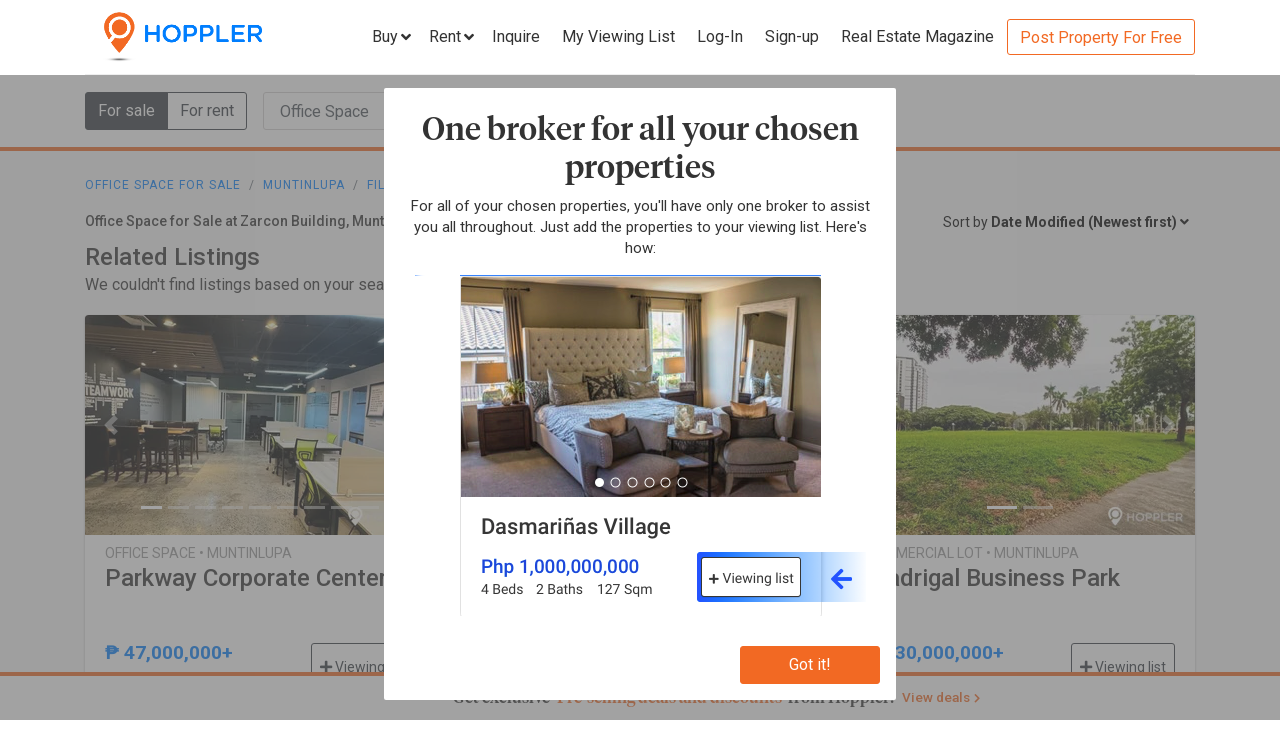

--- FILE ---
content_type: text/html; charset=utf-8
request_url: https://www.hoppler.com.ph/office-spaces-for-sale/muntinlupa/filinvest-corporate-city/zarcon-building
body_size: 14925
content:
<!DOCTYPE html><html lang="en"><head><style>html {
  visibility: hidden;
  opacity:0;
}
</style><script>window.dataLayer = window.dataLayer || [];
window.__hiOriginalLocation = document.location.protocol + '//' +
                              document.location.hostname +
                              document.location.pathname +
                              document.location.search;
window.dataLayer.push({
  originalLocation: window.__hiOriginalLocation
});
</script><link rel="amphtml" href="https://www.hoppler.com.ph/office-spaces-for-sale/muntinlupa/filinvest-corporate-city/zarcon-building.amp"><link rel="preconnect" href="https://d1mpjhw26v8ovw.cloudfront.net" crossorigin><script>(function(w,d,s,l,i){w[l]=w[l]||[];w[l].push({'gtm.start':
new Date().getTime(),event:'gtm.js'});var f=d.getElementsByTagName(s)[0],
j=d.createElement(s),dl=l!='dataLayer'?'&l='+l:'';j.async=true;j.src=
'https://www.googletagmanager.com/gtm.js?id='+i+dl;f.parentNode.insertBefore(j,f);
})(window,document,'script','dataLayer','GTM-P27HZF');</script><script async src="https://www.googletagmanager.com/gtag/js?id=AW-959146815"></script><script>window.dataLayer = window.dataLayer || []; function gtag(){dataLayer.push(arguments);} gtag('js', new Date()); gtag('config', 'AW-959146815');

</script><meta charset="utf-8"><link rel="canonical" href="https://www.hoppler.com.ph/office-spaces-for-sale/muntinlupa/filinvest-corporate-city/zarcon-building"><title>Office Space for Sale in Zarcon Building, Muntinlupa | Hoppler</title><meta name="title" content="Office Space for Sale at Zarcon Building, Muntinlupa | Hoppler"><meta name="og:title" content="Office Space for Sale at Zarcon Building, Muntinlupa | Hoppler"><meta name="description" content="Find Office Space for Sale at Zarcon Building, Muntinlupa that suits your budget and preference. Together with our brokers, we'll lead you in finding the property that you are looking for. See updated details, photos, and prices. Inquire Now!"><meta name="og:description" content="Find Office Space for Sale at Zarcon Building, Muntinlupa that suits your budget and preference. Together with our brokers, we'll lead you in finding the property that you are looking for. See updated details, photos, and prices. Inquire Now!"><meta name="og:url" content="https://www.hoppler.com.ph/office-spaces-for-sale/muntinlupa/filinvest-corporate-city/zarcon-building"><meta name="og:image" content="https://dzjqf1alh39sw.cloudfront.net/hoppler/pages/static/hoppler-property-default-photo-social-media.jpg"><meta name="og:site_name " content="Hoppler"><meta name="og:type" content="product"><meta name="Petal-Search-site-verification" content="6b660b48d6"><meta name="google-site-verification" content="pbMxfn2cUBftlD1rOUNlIhkWUFr0urgsvRJWDG7FzQ4"><meta name="viewport" content="width=device-width, initial-scale=1.0"><!-- PRECONNECTS--><link rel="preconnect" href="https://dzjqf1alh39sw.cloudfront.net" crossorigin><link rel="preconnect" href="https://hoppler-inc.imgix.net" crossorigin><link rel="preconnect" href="https://hoppler-blog.imgix.net" crossorigin><link rel="preconnect" href="https://www.googletagmanager.com"><link rel="preconnect" href="https://api.hoppler.com.ph" crossorigin><link rel="preconnect" href="https://fonts.gstatic.com" crossorigin><link rel="preload" as="style" href="https://fonts.googleapis.com/css2?family=Roboto:wght@400;500;700&amp;display=swap"><link rel="stylesheet" href="https://fonts.googleapis.com/css2?family=Roboto:wght@400;500;700&amp;display=swap" media="print" onload="this.media='all'"><noscript><link rel="stylesheet" href="https://fonts.googleapis.com/css2?family=Roboto:wght@400;500;700&amp;display=swap"></noscript><link rel="icon" type="image/x-icon" href="https://dzjqf1alh39sw.cloudfront.net/hoppler/pages/static/64x64.png"><link rel="icon" type="image/x-icon" href="https://dzjqf1alh39sw.cloudfront.net/hoppler/pages/static/96x96.png"><link rel="icon" type="image/x-icon" href="https://dzjqf1alh39sw.cloudfront.net/hoppler/pages/static/128x128.png"><link rel="preload" as="style" href="/xpoc/js/styles.bd80ae20.css"><link rel="stylesheet" href="/xpoc/js/styles.bd80ae20.css" media="print" onload="this.media='all'"><noscript> <link rel="stylesheet" href="/xpoc/js/styles.bd80ae20.css">
</noscript><script defer src="/xpoc/js/main.c674426a.js"></script></head><body><noscript><iframe src="https://www.googletagmanager.com/ns.html?id=GTM-P27HZF" height="0" width="0" style="display:none;visibility:hidden"></iframe></noscript><div id="top"></div><div class="hi-nav-padding"><nav class="navbar hi-navbar"><div class="container hi-navbar__container"><div class="hi-navbar__content"><a class="d-flex align-items-center" href="/"><img class="hi-navbar__logo d-none d-sm-block" alt="Hoppler logo" src="https://hoppler-inc.imgix.net/hoppler/pages/static/hoppler-logo-navbar-colored.png" height="76" width="194"><img class="hi-navbar__logo d-sm-none" alt="Hoppler logo" src="https://hoppler-inc.imgix.net/hoppler/pages/static/hoppler-logo-navbar-colored.png" height="42" width="111"></a><div class="d-flex align-items-center"><span class="btn btn-link hi-navbar__nav-button nav-dropdown d-none d-xl-flex" id="navDropSale"><a class="hi-navbar__nav-button__label"><span>Buy</span><i class="fa fa-angle-down"></i></a><div class="nav-dropdown__category-container"><div class="nav-dropdown__category"><span>Condominium</span><i class="fa fa-angle-right"></i><div class="nav-dropdown__city-container"><a class="nav-dropdown__city" href="/condominiums-for-sale/makati"><span>Makati</span></a><a class="nav-dropdown__city" href="/condominiums-for-sale/taguig"><span>Taguig</span></a><a class="nav-dropdown__city" href="/condominiums-for-sale/taguig/bgc-bonifacio-global-city"><span>Bonifacio Global City</span></a><a class="nav-dropdown__city" href="/condominiums-for-sale/mandaluyong"><span>Mandaluyong</span></a><a class="nav-dropdown__city" href="/condominiums-for-sale/muntinlupa"><span>Muntinlupa</span></a><a class="nav-dropdown__city" href="/condominiums-for-sale/pasig"><span>Pasig</span></a><a class="nav-dropdown__city" href="/condominiums-for-sale/paranaque"><span>Parañaque</span></a><a class="nav-dropdown__city" href="/condominiums-for-sale/las-pinas"><span>Las Piñas</span></a><a class="nav-dropdown__city" href="/condominiums-for-sale/quezon-city"><span>Quezon City</span></a></div></div><div class="nav-dropdown__category"><span>House &amp; Lot</span><i class="fa fa-angle-right"></i><div class="nav-dropdown__city-container"><a class="nav-dropdown__city" href="/house-and-lots-for-sale/makati"><span>Makati</span></a><a class="nav-dropdown__city" href="/house-and-lots-for-sale/taguig"><span>Taguig</span></a><a class="nav-dropdown__city" href="/house-and-lots-for-sale/taguig/bgc-bonifacio-global-city"><span>Bonifacio Global City</span></a><a class="nav-dropdown__city" href="/house-and-lots-for-sale/mandaluyong"><span>Mandaluyong</span></a><a class="nav-dropdown__city" href="/house-and-lots-for-sale/muntinlupa"><span>Muntinlupa</span></a><a class="nav-dropdown__city" href="/house-and-lots-for-sale/pasig"><span>Pasig</span></a><a class="nav-dropdown__city" href="/house-and-lots-for-sale/paranaque"><span>Parañaque</span></a><a class="nav-dropdown__city" href="/house-and-lots-for-sale/las-pinas"><span>Las Piñas</span></a><a class="nav-dropdown__city" href="/house-and-lots-for-sale/quezon-city"><span>Quezon City</span></a></div></div><div class="nav-dropdown__category"><span>Townhouse</span><i class="fa fa-angle-right"></i><div class="nav-dropdown__city-container"><a class="nav-dropdown__city" href="/townhouses-for-sale/makati"><span>Makati</span></a><a class="nav-dropdown__city" href="/townhouses-for-sale/taguig"><span>Taguig</span></a><a class="nav-dropdown__city" href="/townhouses-for-sale/taguig/bgc-bonifacio-global-city"><span>Bonifacio Global City</span></a><a class="nav-dropdown__city" href="/townhouses-for-sale/mandaluyong"><span>Mandaluyong</span></a><a class="nav-dropdown__city" href="/townhouses-for-sale/muntinlupa"><span>Muntinlupa</span></a><a class="nav-dropdown__city" href="/townhouses-for-sale/pasig"><span>Pasig</span></a><a class="nav-dropdown__city" href="/townhouses-for-sale/paranaque"><span>Parañaque</span></a><a class="nav-dropdown__city" href="/townhouses-for-sale/las-pinas"><span>Las Piñas</span></a><a class="nav-dropdown__city" href="/townhouses-for-sale/quezon-city"><span>Quezon City</span></a></div></div><div class="nav-dropdown__category"><span>Vacant Lot</span><i class="fa fa-angle-right"></i><div class="nav-dropdown__city-container"><a class="nav-dropdown__city" href="/lots-for-sale/makati"><span>Makati</span></a><a class="nav-dropdown__city" href="/lots-for-sale/taguig"><span>Taguig</span></a><a class="nav-dropdown__city" href="/lots-for-sale/taguig/bgc-bonifacio-global-city"><span>Bonifacio Global City</span></a><a class="nav-dropdown__city" href="/lots-for-sale/mandaluyong"><span>Mandaluyong</span></a><a class="nav-dropdown__city" href="/lots-for-sale/muntinlupa"><span>Muntinlupa</span></a><a class="nav-dropdown__city" href="/lots-for-sale/pasig"><span>Pasig</span></a><a class="nav-dropdown__city" href="/lots-for-sale/paranaque"><span>Parañaque</span></a><a class="nav-dropdown__city" href="/lots-for-sale/las-pinas"><span>Las Piñas</span></a><a class="nav-dropdown__city" href="/lots-for-sale/quezon-city"><span>Quezon City</span></a></div></div><div class="nav-dropdown__category"><span>Office Space</span><i class="fa fa-angle-right"></i><div class="nav-dropdown__city-container"><a class="nav-dropdown__city" href="/office-spaces-for-sale/makati"><span>Makati</span></a><a class="nav-dropdown__city" href="/office-spaces-for-sale/taguig"><span>Taguig</span></a><a class="nav-dropdown__city" href="/office-spaces-for-sale/taguig/bgc-bonifacio-global-city"><span>Bonifacio Global City</span></a><a class="nav-dropdown__city" href="/office-spaces-for-sale/mandaluyong"><span>Mandaluyong</span></a><a class="nav-dropdown__city" href="/office-spaces-for-sale/muntinlupa"><span>Muntinlupa</span></a><a class="nav-dropdown__city" href="/office-spaces-for-sale/pasig"><span>Pasig</span></a><a class="nav-dropdown__city" href="/office-spaces-for-sale/paranaque"><span>Parañaque</span></a><a class="nav-dropdown__city" href="/office-spaces-for-sale/las-pinas"><span>Las Piñas</span></a><a class="nav-dropdown__city" href="/office-spaces-for-sale/quezon-city"><span>Quezon City</span></a></div></div><div class="nav-dropdown__category"><span>Commercial Space</span><i class="fa fa-angle-right"></i><div class="nav-dropdown__city-container"><a class="nav-dropdown__city" href="/commercial-spaces-for-sale/makati"><span>Makati</span></a><a class="nav-dropdown__city" href="/commercial-spaces-for-sale/taguig"><span>Taguig</span></a><a class="nav-dropdown__city" href="/commercial-spaces-for-sale/taguig/bgc-bonifacio-global-city"><span>Bonifacio Global City</span></a><a class="nav-dropdown__city" href="/commercial-spaces-for-sale/mandaluyong"><span>Mandaluyong</span></a><a class="nav-dropdown__city" href="/commercial-spaces-for-sale/muntinlupa"><span>Muntinlupa</span></a><a class="nav-dropdown__city" href="/commercial-spaces-for-sale/pasig"><span>Pasig</span></a><a class="nav-dropdown__city" href="/commercial-spaces-for-sale/paranaque"><span>Parañaque</span></a><a class="nav-dropdown__city" href="/commercial-spaces-for-sale/las-pinas"><span>Las Piñas</span></a><a class="nav-dropdown__city" href="/commercial-spaces-for-sale/quezon-city"><span>Quezon City</span></a></div></div><div class="nav-dropdown__category"><span>Warehouse</span><i class="fa fa-angle-right"></i><div class="nav-dropdown__city-container"><a class="nav-dropdown__city" href="/warehouses-for-sale/makati"><span>Makati</span></a><a class="nav-dropdown__city" href="/warehouses-for-sale/taguig"><span>Taguig</span></a><a class="nav-dropdown__city" href="/warehouses-for-sale/taguig/bgc-bonifacio-global-city"><span>Bonifacio Global City</span></a><a class="nav-dropdown__city" href="/warehouses-for-sale/mandaluyong"><span>Mandaluyong</span></a><a class="nav-dropdown__city" href="/warehouses-for-sale/muntinlupa"><span>Muntinlupa</span></a><a class="nav-dropdown__city" href="/warehouses-for-sale/pasig"><span>Pasig</span></a><a class="nav-dropdown__city" href="/warehouses-for-sale/paranaque"><span>Parañaque</span></a><a class="nav-dropdown__city" href="/warehouses-for-sale/las-pinas"><span>Las Piñas</span></a><a class="nav-dropdown__city" href="/warehouses-for-sale/quezon-city"><span>Quezon City</span></a></div></div><div class="nav-dropdown__category"><span>Building</span><i class="fa fa-angle-right"></i><div class="nav-dropdown__city-container"><a class="nav-dropdown__city" href="/buildings-for-sale/makati"><span>Makati</span></a><a class="nav-dropdown__city" href="/buildings-for-sale/taguig"><span>Taguig</span></a><a class="nav-dropdown__city" href="/buildings-for-sale/taguig/bgc-bonifacio-global-city"><span>Bonifacio Global City</span></a><a class="nav-dropdown__city" href="/buildings-for-sale/mandaluyong"><span>Mandaluyong</span></a><a class="nav-dropdown__city" href="/buildings-for-sale/muntinlupa"><span>Muntinlupa</span></a><a class="nav-dropdown__city" href="/buildings-for-sale/pasig"><span>Pasig</span></a><a class="nav-dropdown__city" href="/buildings-for-sale/paranaque"><span>Parañaque</span></a><a class="nav-dropdown__city" href="/buildings-for-sale/las-pinas"><span>Las Piñas</span></a><a class="nav-dropdown__city" href="/buildings-for-sale/quezon-city"><span>Quezon City</span></a></div></div></div></span><span class="btn btn-link hi-navbar__nav-button nav-dropdown d-none d-xl-flex" id="navDropRent"><a class="hi-navbar__nav-button__label"><span>Rent</span><i class="fa fa-angle-down"></i></a><div class="nav-dropdown__category-container"><div class="nav-dropdown__category"><span>Condominium</span><i class="fa fa-angle-right"></i><div class="nav-dropdown__city-container"><a class="nav-dropdown__city" href="/condominiums-for-rent/makati"><span>Makati</span></a><a class="nav-dropdown__city" href="/condominiums-for-rent/taguig"><span>Taguig</span></a><a class="nav-dropdown__city" href="/condominiums-for-rent/taguig/bgc-bonifacio-global-city"><span>Bonifacio Global City</span></a><a class="nav-dropdown__city" href="/condominiums-for-rent/mandaluyong"><span>Mandaluyong</span></a><a class="nav-dropdown__city" href="/condominiums-for-rent/muntinlupa"><span>Muntinlupa</span></a><a class="nav-dropdown__city" href="/condominiums-for-rent/pasig"><span>Pasig</span></a><a class="nav-dropdown__city" href="/condominiums-for-rent/paranaque"><span>Parañaque</span></a><a class="nav-dropdown__city" href="/condominiums-for-rent/las-pinas"><span>Las Piñas</span></a><a class="nav-dropdown__city" href="/condominiums-for-rent/quezon-city"><span>Quezon City</span></a></div></div><div class="nav-dropdown__category"><span>House &amp; Lot</span><i class="fa fa-angle-right"></i><div class="nav-dropdown__city-container"><a class="nav-dropdown__city" href="/house-and-lots-for-rent/makati"><span>Makati</span></a><a class="nav-dropdown__city" href="/house-and-lots-for-rent/taguig"><span>Taguig</span></a><a class="nav-dropdown__city" href="/house-and-lots-for-rent/taguig/bgc-bonifacio-global-city"><span>Bonifacio Global City</span></a><a class="nav-dropdown__city" href="/house-and-lots-for-rent/mandaluyong"><span>Mandaluyong</span></a><a class="nav-dropdown__city" href="/house-and-lots-for-rent/muntinlupa"><span>Muntinlupa</span></a><a class="nav-dropdown__city" href="/house-and-lots-for-rent/pasig"><span>Pasig</span></a><a class="nav-dropdown__city" href="/house-and-lots-for-rent/paranaque"><span>Parañaque</span></a><a class="nav-dropdown__city" href="/house-and-lots-for-rent/las-pinas"><span>Las Piñas</span></a><a class="nav-dropdown__city" href="/house-and-lots-for-rent/quezon-city"><span>Quezon City</span></a></div></div><div class="nav-dropdown__category"><span>Townhouse</span><i class="fa fa-angle-right"></i><div class="nav-dropdown__city-container"><a class="nav-dropdown__city" href="/townhouses-for-rent/makati"><span>Makati</span></a><a class="nav-dropdown__city" href="/townhouses-for-rent/taguig"><span>Taguig</span></a><a class="nav-dropdown__city" href="/townhouses-for-rent/taguig/bgc-bonifacio-global-city"><span>Bonifacio Global City</span></a><a class="nav-dropdown__city" href="/townhouses-for-rent/mandaluyong"><span>Mandaluyong</span></a><a class="nav-dropdown__city" href="/townhouses-for-rent/muntinlupa"><span>Muntinlupa</span></a><a class="nav-dropdown__city" href="/townhouses-for-rent/pasig"><span>Pasig</span></a><a class="nav-dropdown__city" href="/townhouses-for-rent/paranaque"><span>Parañaque</span></a><a class="nav-dropdown__city" href="/townhouses-for-rent/las-pinas"><span>Las Piñas</span></a><a class="nav-dropdown__city" href="/townhouses-for-rent/quezon-city"><span>Quezon City</span></a></div></div><div class="nav-dropdown__category"><span>Vacant Lot</span><i class="fa fa-angle-right"></i><div class="nav-dropdown__city-container"><a class="nav-dropdown__city" href="/lots-for-rent/makati"><span>Makati</span></a><a class="nav-dropdown__city" href="/lots-for-rent/taguig"><span>Taguig</span></a><a class="nav-dropdown__city" href="/lots-for-rent/taguig/bgc-bonifacio-global-city"><span>Bonifacio Global City</span></a><a class="nav-dropdown__city" href="/lots-for-rent/mandaluyong"><span>Mandaluyong</span></a><a class="nav-dropdown__city" href="/lots-for-rent/muntinlupa"><span>Muntinlupa</span></a><a class="nav-dropdown__city" href="/lots-for-rent/pasig"><span>Pasig</span></a><a class="nav-dropdown__city" href="/lots-for-rent/paranaque"><span>Parañaque</span></a><a class="nav-dropdown__city" href="/lots-for-rent/las-pinas"><span>Las Piñas</span></a><a class="nav-dropdown__city" href="/lots-for-rent/quezon-city"><span>Quezon City</span></a></div></div><div class="nav-dropdown__category"><span>Office Space</span><i class="fa fa-angle-right"></i><div class="nav-dropdown__city-container"><a class="nav-dropdown__city" href="/office-spaces-for-rent/makati"><span>Makati</span></a><a class="nav-dropdown__city" href="/office-spaces-for-rent/taguig"><span>Taguig</span></a><a class="nav-dropdown__city" href="/office-spaces-for-rent/taguig/bgc-bonifacio-global-city"><span>Bonifacio Global City</span></a><a class="nav-dropdown__city" href="/office-spaces-for-rent/mandaluyong"><span>Mandaluyong</span></a><a class="nav-dropdown__city" href="/office-spaces-for-rent/muntinlupa"><span>Muntinlupa</span></a><a class="nav-dropdown__city" href="/office-spaces-for-rent/pasig"><span>Pasig</span></a><a class="nav-dropdown__city" href="/office-spaces-for-rent/paranaque"><span>Parañaque</span></a><a class="nav-dropdown__city" href="/office-spaces-for-rent/las-pinas"><span>Las Piñas</span></a><a class="nav-dropdown__city" href="/office-spaces-for-rent/quezon-city"><span>Quezon City</span></a></div></div><div class="nav-dropdown__category"><span>Commercial Space</span><i class="fa fa-angle-right"></i><div class="nav-dropdown__city-container"><a class="nav-dropdown__city" href="/commercial-spaces-for-rent/makati"><span>Makati</span></a><a class="nav-dropdown__city" href="/commercial-spaces-for-rent/taguig"><span>Taguig</span></a><a class="nav-dropdown__city" href="/commercial-spaces-for-rent/taguig/bgc-bonifacio-global-city"><span>Bonifacio Global City</span></a><a class="nav-dropdown__city" href="/commercial-spaces-for-rent/mandaluyong"><span>Mandaluyong</span></a><a class="nav-dropdown__city" href="/commercial-spaces-for-rent/muntinlupa"><span>Muntinlupa</span></a><a class="nav-dropdown__city" href="/commercial-spaces-for-rent/pasig"><span>Pasig</span></a><a class="nav-dropdown__city" href="/commercial-spaces-for-rent/paranaque"><span>Parañaque</span></a><a class="nav-dropdown__city" href="/commercial-spaces-for-rent/las-pinas"><span>Las Piñas</span></a><a class="nav-dropdown__city" href="/commercial-spaces-for-rent/quezon-city"><span>Quezon City</span></a></div></div><div class="nav-dropdown__category"><span>Warehouse</span><i class="fa fa-angle-right"></i><div class="nav-dropdown__city-container"><a class="nav-dropdown__city" href="/warehouses-for-rent/makati"><span>Makati</span></a><a class="nav-dropdown__city" href="/warehouses-for-rent/taguig"><span>Taguig</span></a><a class="nav-dropdown__city" href="/warehouses-for-rent/taguig/bgc-bonifacio-global-city"><span>Bonifacio Global City</span></a><a class="nav-dropdown__city" href="/warehouses-for-rent/mandaluyong"><span>Mandaluyong</span></a><a class="nav-dropdown__city" href="/warehouses-for-rent/muntinlupa"><span>Muntinlupa</span></a><a class="nav-dropdown__city" href="/warehouses-for-rent/pasig"><span>Pasig</span></a><a class="nav-dropdown__city" href="/warehouses-for-rent/paranaque"><span>Parañaque</span></a><a class="nav-dropdown__city" href="/warehouses-for-rent/las-pinas"><span>Las Piñas</span></a><a class="nav-dropdown__city" href="/warehouses-for-rent/quezon-city"><span>Quezon City</span></a></div></div><div class="nav-dropdown__category"><span>Building</span><i class="fa fa-angle-right"></i><div class="nav-dropdown__city-container"><a class="nav-dropdown__city" href="/buildings-for-rent/makati"><span>Makati</span></a><a class="nav-dropdown__city" href="/buildings-for-rent/taguig"><span>Taguig</span></a><a class="nav-dropdown__city" href="/buildings-for-rent/taguig/bgc-bonifacio-global-city"><span>Bonifacio Global City</span></a><a class="nav-dropdown__city" href="/buildings-for-rent/mandaluyong"><span>Mandaluyong</span></a><a class="nav-dropdown__city" href="/buildings-for-rent/muntinlupa"><span>Muntinlupa</span></a><a class="nav-dropdown__city" href="/buildings-for-rent/pasig"><span>Pasig</span></a><a class="nav-dropdown__city" href="/buildings-for-rent/paranaque"><span>Parañaque</span></a><a class="nav-dropdown__city" href="/buildings-for-rent/las-pinas"><span>Las Piñas</span></a><a class="nav-dropdown__city" href="/buildings-for-rent/quezon-city"><span>Quezon City</span></a></div></div></div></span><a class="hi-navbar__nav-button d-xl-none" href="#" data-toggle="collapse" data-target="#hi-nav-mobile-menu"><span>Menu&nbsp;<i class="fa fa-angle-down"></i></span></a><a class="hi-navbar__nav-button btn btn-link mr-1" href="/viewing-list"><span>Inquire</span></a><a class="hi-navbar__nav-button btn btn-link mr-1" href="/viewing-list"><span class="d-md-none d-flex align-items-center"><i class="fas fa-clipboard-list hi-fa-1p5x"></i><hi-vl-count-bubble></hi-vl-count-bubble></span><span class="d-none d-md-inline">My Viewing List<hi-vl-count-bubble></hi-vl-count-bubble></span></a><hi-login-nav-button class="d-none d-lg-flex"></hi-login-nav-button><a class="hi-navbar__nav-button btn btn-link mr-1 d-none d-lg-flex" href="/signup-type"><span>Sign-up</span></a><a class="hi-navbar__nav-button btn btn-link mr-1 d-none d-md-flex" href="/magazine/"><span>Real Estate Magazine</span></a><a class="hi-navbar__post-property d-none d-md-flex d-xl-none" href="/kumita-brokers/post-property">Post Property For Free</a><a class="hi-navbar__post-property btn btn-outline-secondary align-self-center d-none d-xl-block" href="/kumita-brokers/post-property">Post Property For Free</a></div></div></div><div class="collapse navbar-collapse hi-navbar__mobile-menu-collapse" id="hi-nav-mobile-menu"><div class="container mt-2 hi-navbar__mobile-menu-collapse__content"><ul class="list-unstyled"><li><button class="btn" data-toggle="collapse" data-target="#hi-nav-toggle-sale"><span>Buy</span>&nbsp;<i class="fa fa-angle-down"></i></button><div class="collapse navbar-collapse" id="hi-nav-toggle-sale"><ul class="list-unstyled pl-3"><li><button class="btn" data-toggle="collapse" data-target="#hi-nav-toggle-sale-condominium">Condominium&nbsp;<i class="fa fa-angle-down"></i></button><div class="collapse navbar-collapse" id="hi-nav-toggle-sale-condominium"><ul class="list-unstyled pl-3"><li><a class="btn" href="/condominiums-for-sale/makati">Makati</a></li><li><a class="btn" href="/condominiums-for-sale/taguig">Taguig</a></li><li><a class="btn" href="/condominiums-for-sale/taguig/bgc-bonifacio-global-city">Bonifacio Global City</a></li><li><a class="btn" href="/condominiums-for-sale/mandaluyong">Mandaluyong</a></li><li><a class="btn" href="/condominiums-for-sale/muntinlupa">Muntinlupa</a></li><li><a class="btn" href="/condominiums-for-sale/pasig">Pasig</a></li><li><a class="btn" href="/condominiums-for-sale/paranaque">Parañaque</a></li><li><a class="btn" href="/condominiums-for-sale/las-pinas">Las Piñas</a></li><li><a class="btn" href="/condominiums-for-sale/quezon-city">Quezon City</a></li></ul></div></li><li><button class="btn" data-toggle="collapse" data-target="#hi-nav-toggle-sale-house-and-lot">House &amp; Lot&nbsp;<i class="fa fa-angle-down"></i></button><div class="collapse navbar-collapse" id="hi-nav-toggle-sale-house-and-lot"><ul class="list-unstyled pl-3"><li><a class="btn" href="/house-and-lots-for-sale/makati">Makati</a></li><li><a class="btn" href="/house-and-lots-for-sale/taguig">Taguig</a></li><li><a class="btn" href="/house-and-lots-for-sale/taguig/bgc-bonifacio-global-city">Bonifacio Global City</a></li><li><a class="btn" href="/house-and-lots-for-sale/mandaluyong">Mandaluyong</a></li><li><a class="btn" href="/house-and-lots-for-sale/muntinlupa">Muntinlupa</a></li><li><a class="btn" href="/house-and-lots-for-sale/pasig">Pasig</a></li><li><a class="btn" href="/house-and-lots-for-sale/paranaque">Parañaque</a></li><li><a class="btn" href="/house-and-lots-for-sale/las-pinas">Las Piñas</a></li><li><a class="btn" href="/house-and-lots-for-sale/quezon-city">Quezon City</a></li></ul></div></li><li><button class="btn" data-toggle="collapse" data-target="#hi-nav-toggle-sale-townhouse">Townhouse&nbsp;<i class="fa fa-angle-down"></i></button><div class="collapse navbar-collapse" id="hi-nav-toggle-sale-townhouse"><ul class="list-unstyled pl-3"><li><a class="btn" href="/townhouses-for-sale/makati">Makati</a></li><li><a class="btn" href="/townhouses-for-sale/taguig">Taguig</a></li><li><a class="btn" href="/townhouses-for-sale/taguig/bgc-bonifacio-global-city">Bonifacio Global City</a></li><li><a class="btn" href="/townhouses-for-sale/mandaluyong">Mandaluyong</a></li><li><a class="btn" href="/townhouses-for-sale/muntinlupa">Muntinlupa</a></li><li><a class="btn" href="/townhouses-for-sale/pasig">Pasig</a></li><li><a class="btn" href="/townhouses-for-sale/paranaque">Parañaque</a></li><li><a class="btn" href="/townhouses-for-sale/las-pinas">Las Piñas</a></li><li><a class="btn" href="/townhouses-for-sale/quezon-city">Quezon City</a></li></ul></div></li><li><button class="btn" data-toggle="collapse" data-target="#hi-nav-toggle-sale-lot">Vacant Lot&nbsp;<i class="fa fa-angle-down"></i></button><div class="collapse navbar-collapse" id="hi-nav-toggle-sale-lot"><ul class="list-unstyled pl-3"><li><a class="btn" href="/lots-for-sale/makati">Makati</a></li><li><a class="btn" href="/lots-for-sale/taguig">Taguig</a></li><li><a class="btn" href="/lots-for-sale/taguig/bgc-bonifacio-global-city">Bonifacio Global City</a></li><li><a class="btn" href="/lots-for-sale/mandaluyong">Mandaluyong</a></li><li><a class="btn" href="/lots-for-sale/muntinlupa">Muntinlupa</a></li><li><a class="btn" href="/lots-for-sale/pasig">Pasig</a></li><li><a class="btn" href="/lots-for-sale/paranaque">Parañaque</a></li><li><a class="btn" href="/lots-for-sale/las-pinas">Las Piñas</a></li><li><a class="btn" href="/lots-for-sale/quezon-city">Quezon City</a></li></ul></div></li><li><button class="btn" data-toggle="collapse" data-target="#hi-nav-toggle-sale-office-space">Office Space&nbsp;<i class="fa fa-angle-down"></i></button><div class="collapse navbar-collapse" id="hi-nav-toggle-sale-office-space"><ul class="list-unstyled pl-3"><li><a class="btn" href="/office-spaces-for-sale/makati">Makati</a></li><li><a class="btn" href="/office-spaces-for-sale/taguig">Taguig</a></li><li><a class="btn" href="/office-spaces-for-sale/taguig/bgc-bonifacio-global-city">Bonifacio Global City</a></li><li><a class="btn" href="/office-spaces-for-sale/mandaluyong">Mandaluyong</a></li><li><a class="btn" href="/office-spaces-for-sale/muntinlupa">Muntinlupa</a></li><li><a class="btn" href="/office-spaces-for-sale/pasig">Pasig</a></li><li><a class="btn" href="/office-spaces-for-sale/paranaque">Parañaque</a></li><li><a class="btn" href="/office-spaces-for-sale/las-pinas">Las Piñas</a></li><li><a class="btn" href="/office-spaces-for-sale/quezon-city">Quezon City</a></li></ul></div></li><li><button class="btn" data-toggle="collapse" data-target="#hi-nav-toggle-sale-commercial-space">Commercial Space&nbsp;<i class="fa fa-angle-down"></i></button><div class="collapse navbar-collapse" id="hi-nav-toggle-sale-commercial-space"><ul class="list-unstyled pl-3"><li><a class="btn" href="/commercial-spaces-for-sale/makati">Makati</a></li><li><a class="btn" href="/commercial-spaces-for-sale/taguig">Taguig</a></li><li><a class="btn" href="/commercial-spaces-for-sale/taguig/bgc-bonifacio-global-city">Bonifacio Global City</a></li><li><a class="btn" href="/commercial-spaces-for-sale/mandaluyong">Mandaluyong</a></li><li><a class="btn" href="/commercial-spaces-for-sale/muntinlupa">Muntinlupa</a></li><li><a class="btn" href="/commercial-spaces-for-sale/pasig">Pasig</a></li><li><a class="btn" href="/commercial-spaces-for-sale/paranaque">Parañaque</a></li><li><a class="btn" href="/commercial-spaces-for-sale/las-pinas">Las Piñas</a></li><li><a class="btn" href="/commercial-spaces-for-sale/quezon-city">Quezon City</a></li></ul></div></li><li><button class="btn" data-toggle="collapse" data-target="#hi-nav-toggle-sale-warehouse">Warehouse&nbsp;<i class="fa fa-angle-down"></i></button><div class="collapse navbar-collapse" id="hi-nav-toggle-sale-warehouse"><ul class="list-unstyled pl-3"><li><a class="btn" href="/warehouses-for-sale/makati">Makati</a></li><li><a class="btn" href="/warehouses-for-sale/taguig">Taguig</a></li><li><a class="btn" href="/warehouses-for-sale/taguig/bgc-bonifacio-global-city">Bonifacio Global City</a></li><li><a class="btn" href="/warehouses-for-sale/mandaluyong">Mandaluyong</a></li><li><a class="btn" href="/warehouses-for-sale/muntinlupa">Muntinlupa</a></li><li><a class="btn" href="/warehouses-for-sale/pasig">Pasig</a></li><li><a class="btn" href="/warehouses-for-sale/paranaque">Parañaque</a></li><li><a class="btn" href="/warehouses-for-sale/las-pinas">Las Piñas</a></li><li><a class="btn" href="/warehouses-for-sale/quezon-city">Quezon City</a></li></ul></div></li><li><button class="btn" data-toggle="collapse" data-target="#hi-nav-toggle-sale-building">Building&nbsp;<i class="fa fa-angle-down"></i></button><div class="collapse navbar-collapse" id="hi-nav-toggle-sale-building"><ul class="list-unstyled pl-3"><li><a class="btn" href="/buildings-for-sale/makati">Makati</a></li><li><a class="btn" href="/buildings-for-sale/taguig">Taguig</a></li><li><a class="btn" href="/buildings-for-sale/taguig/bgc-bonifacio-global-city">Bonifacio Global City</a></li><li><a class="btn" href="/buildings-for-sale/mandaluyong">Mandaluyong</a></li><li><a class="btn" href="/buildings-for-sale/muntinlupa">Muntinlupa</a></li><li><a class="btn" href="/buildings-for-sale/pasig">Pasig</a></li><li><a class="btn" href="/buildings-for-sale/paranaque">Parañaque</a></li><li><a class="btn" href="/buildings-for-sale/las-pinas">Las Piñas</a></li><li><a class="btn" href="/buildings-for-sale/quezon-city">Quezon City</a></li></ul></div></li></ul></div></li><li><button class="btn" data-toggle="collapse" data-target="#hi-nav-toggle-rent"><span>Rent</span>&nbsp;<i class="fa fa-angle-down"></i></button><div class="collapse navbar-collapse" id="hi-nav-toggle-rent"><ul class="list-unstyled pl-3"><li><button class="btn" data-toggle="collapse" data-target="#hi-nav-toggle-rent-condominium">Condominium&nbsp;<i class="fa fa-angle-down"></i></button><div class="collapse navbar-collapse" id="hi-nav-toggle-rent-condominium"><ul class="list-unstyled pl-3"><li><a class="btn" href="/condominiums-for-rent/makati">Makati</a></li><li><a class="btn" href="/condominiums-for-rent/taguig">Taguig</a></li><li><a class="btn" href="/condominiums-for-rent/taguig/bgc-bonifacio-global-city">Bonifacio Global City</a></li><li><a class="btn" href="/condominiums-for-rent/mandaluyong">Mandaluyong</a></li><li><a class="btn" href="/condominiums-for-rent/muntinlupa">Muntinlupa</a></li><li><a class="btn" href="/condominiums-for-rent/pasig">Pasig</a></li><li><a class="btn" href="/condominiums-for-rent/paranaque">Parañaque</a></li><li><a class="btn" href="/condominiums-for-rent/las-pinas">Las Piñas</a></li><li><a class="btn" href="/condominiums-for-rent/quezon-city">Quezon City</a></li></ul></div></li><li><button class="btn" data-toggle="collapse" data-target="#hi-nav-toggle-rent-house-and-lot">House &amp; Lot&nbsp;<i class="fa fa-angle-down"></i></button><div class="collapse navbar-collapse" id="hi-nav-toggle-rent-house-and-lot"><ul class="list-unstyled pl-3"><li><a class="btn" href="/house-and-lots-for-rent/makati">Makati</a></li><li><a class="btn" href="/house-and-lots-for-rent/taguig">Taguig</a></li><li><a class="btn" href="/house-and-lots-for-rent/taguig/bgc-bonifacio-global-city">Bonifacio Global City</a></li><li><a class="btn" href="/house-and-lots-for-rent/mandaluyong">Mandaluyong</a></li><li><a class="btn" href="/house-and-lots-for-rent/muntinlupa">Muntinlupa</a></li><li><a class="btn" href="/house-and-lots-for-rent/pasig">Pasig</a></li><li><a class="btn" href="/house-and-lots-for-rent/paranaque">Parañaque</a></li><li><a class="btn" href="/house-and-lots-for-rent/las-pinas">Las Piñas</a></li><li><a class="btn" href="/house-and-lots-for-rent/quezon-city">Quezon City</a></li></ul></div></li><li><button class="btn" data-toggle="collapse" data-target="#hi-nav-toggle-rent-townhouse">Townhouse&nbsp;<i class="fa fa-angle-down"></i></button><div class="collapse navbar-collapse" id="hi-nav-toggle-rent-townhouse"><ul class="list-unstyled pl-3"><li><a class="btn" href="/townhouses-for-rent/makati">Makati</a></li><li><a class="btn" href="/townhouses-for-rent/taguig">Taguig</a></li><li><a class="btn" href="/townhouses-for-rent/taguig/bgc-bonifacio-global-city">Bonifacio Global City</a></li><li><a class="btn" href="/townhouses-for-rent/mandaluyong">Mandaluyong</a></li><li><a class="btn" href="/townhouses-for-rent/muntinlupa">Muntinlupa</a></li><li><a class="btn" href="/townhouses-for-rent/pasig">Pasig</a></li><li><a class="btn" href="/townhouses-for-rent/paranaque">Parañaque</a></li><li><a class="btn" href="/townhouses-for-rent/las-pinas">Las Piñas</a></li><li><a class="btn" href="/townhouses-for-rent/quezon-city">Quezon City</a></li></ul></div></li><li><button class="btn" data-toggle="collapse" data-target="#hi-nav-toggle-rent-lot">Vacant Lot&nbsp;<i class="fa fa-angle-down"></i></button><div class="collapse navbar-collapse" id="hi-nav-toggle-rent-lot"><ul class="list-unstyled pl-3"><li><a class="btn" href="/lots-for-rent/makati">Makati</a></li><li><a class="btn" href="/lots-for-rent/taguig">Taguig</a></li><li><a class="btn" href="/lots-for-rent/taguig/bgc-bonifacio-global-city">Bonifacio Global City</a></li><li><a class="btn" href="/lots-for-rent/mandaluyong">Mandaluyong</a></li><li><a class="btn" href="/lots-for-rent/muntinlupa">Muntinlupa</a></li><li><a class="btn" href="/lots-for-rent/pasig">Pasig</a></li><li><a class="btn" href="/lots-for-rent/paranaque">Parañaque</a></li><li><a class="btn" href="/lots-for-rent/las-pinas">Las Piñas</a></li><li><a class="btn" href="/lots-for-rent/quezon-city">Quezon City</a></li></ul></div></li><li><button class="btn" data-toggle="collapse" data-target="#hi-nav-toggle-rent-office-space">Office Space&nbsp;<i class="fa fa-angle-down"></i></button><div class="collapse navbar-collapse" id="hi-nav-toggle-rent-office-space"><ul class="list-unstyled pl-3"><li><a class="btn" href="/office-spaces-for-rent/makati">Makati</a></li><li><a class="btn" href="/office-spaces-for-rent/taguig">Taguig</a></li><li><a class="btn" href="/office-spaces-for-rent/taguig/bgc-bonifacio-global-city">Bonifacio Global City</a></li><li><a class="btn" href="/office-spaces-for-rent/mandaluyong">Mandaluyong</a></li><li><a class="btn" href="/office-spaces-for-rent/muntinlupa">Muntinlupa</a></li><li><a class="btn" href="/office-spaces-for-rent/pasig">Pasig</a></li><li><a class="btn" href="/office-spaces-for-rent/paranaque">Parañaque</a></li><li><a class="btn" href="/office-spaces-for-rent/las-pinas">Las Piñas</a></li><li><a class="btn" href="/office-spaces-for-rent/quezon-city">Quezon City</a></li></ul></div></li><li><button class="btn" data-toggle="collapse" data-target="#hi-nav-toggle-rent-commercial-space">Commercial Space&nbsp;<i class="fa fa-angle-down"></i></button><div class="collapse navbar-collapse" id="hi-nav-toggle-rent-commercial-space"><ul class="list-unstyled pl-3"><li><a class="btn" href="/commercial-spaces-for-rent/makati">Makati</a></li><li><a class="btn" href="/commercial-spaces-for-rent/taguig">Taguig</a></li><li><a class="btn" href="/commercial-spaces-for-rent/taguig/bgc-bonifacio-global-city">Bonifacio Global City</a></li><li><a class="btn" href="/commercial-spaces-for-rent/mandaluyong">Mandaluyong</a></li><li><a class="btn" href="/commercial-spaces-for-rent/muntinlupa">Muntinlupa</a></li><li><a class="btn" href="/commercial-spaces-for-rent/pasig">Pasig</a></li><li><a class="btn" href="/commercial-spaces-for-rent/paranaque">Parañaque</a></li><li><a class="btn" href="/commercial-spaces-for-rent/las-pinas">Las Piñas</a></li><li><a class="btn" href="/commercial-spaces-for-rent/quezon-city">Quezon City</a></li></ul></div></li><li><button class="btn" data-toggle="collapse" data-target="#hi-nav-toggle-rent-warehouse">Warehouse&nbsp;<i class="fa fa-angle-down"></i></button><div class="collapse navbar-collapse" id="hi-nav-toggle-rent-warehouse"><ul class="list-unstyled pl-3"><li><a class="btn" href="/warehouses-for-rent/makati">Makati</a></li><li><a class="btn" href="/warehouses-for-rent/taguig">Taguig</a></li><li><a class="btn" href="/warehouses-for-rent/taguig/bgc-bonifacio-global-city">Bonifacio Global City</a></li><li><a class="btn" href="/warehouses-for-rent/mandaluyong">Mandaluyong</a></li><li><a class="btn" href="/warehouses-for-rent/muntinlupa">Muntinlupa</a></li><li><a class="btn" href="/warehouses-for-rent/pasig">Pasig</a></li><li><a class="btn" href="/warehouses-for-rent/paranaque">Parañaque</a></li><li><a class="btn" href="/warehouses-for-rent/las-pinas">Las Piñas</a></li><li><a class="btn" href="/warehouses-for-rent/quezon-city">Quezon City</a></li></ul></div></li><li><button class="btn" data-toggle="collapse" data-target="#hi-nav-toggle-rent-building">Building&nbsp;<i class="fa fa-angle-down"></i></button><div class="collapse navbar-collapse" id="hi-nav-toggle-rent-building"><ul class="list-unstyled pl-3"><li><a class="btn" href="/buildings-for-rent/makati">Makati</a></li><li><a class="btn" href="/buildings-for-rent/taguig">Taguig</a></li><li><a class="btn" href="/buildings-for-rent/taguig/bgc-bonifacio-global-city">Bonifacio Global City</a></li><li><a class="btn" href="/buildings-for-rent/mandaluyong">Mandaluyong</a></li><li><a class="btn" href="/buildings-for-rent/muntinlupa">Muntinlupa</a></li><li><a class="btn" href="/buildings-for-rent/pasig">Pasig</a></li><li><a class="btn" href="/buildings-for-rent/paranaque">Parañaque</a></li><li><a class="btn" href="/buildings-for-rent/las-pinas">Las Piñas</a></li><li><a class="btn" href="/buildings-for-rent/quezon-city">Quezon City</a></li></ul></div></li></ul></div></li><li class="d-lg-none"><hi-login-mobile-menu-button></hi-login-mobile-menu-button></li><li class="d-lg-none"><a class="btn" href="/signup-type">Sign-up</a></li><li class="d-sm-none"><a class="btn" href="/contact-us">Contact us</a></li><li class="d-sm-none"><a class="btn" href="/magazine/">Real Estate Magazine</a></li><li class="d-sm-none"><a class="btn" href="/kumita-brokers/post-property">Post Property For Free</a></li></ul></div><div class="hi-navbar__mobile-menu-collapse__controls container"><button class="btn text-muted" data-toggle="collapse" data-target="#hi-nav-mobile-menu"><i class="fa fa-times"></i>&nbsp;Close</button></div></div></nav></div><div class="hi-results-page__sticky-container"><div class="hi-results-page__filters-container"><div class="hi-results-page__booking-banner"><div class="promo-text"><a class="mb-0 text" href="/landing-facebook">Sign up using NEWHOME promo code to win prizes!<i class="fas fa-arrow-right m-2"></i></a></div></div><hi-results-page-filters><div class="hi-results-page__filter-bar"><div class="container hi-results-page__filter-bar__container"><div class="hi-results-page__filter-bar__type-cat-row order-8 order-md-1"><div><div class="btn-group d-flex d-lg-none" role="group"><button class="btn btn-dark text-white"><span class="d-none d-xl-inline">For sale</span><span class="d-inline d-xl-none">Buy</span></button><button class="btn btn-outline-dark"><span class="d-none d-xl-inline">For rent</span><span class="d-inline d-xl-none">Rent</span></button></div><div class="btn-group d-none d-lg-flex" role="group"><a href="/office-spaces-for-sale/muntinlupa/filinvest-corporate-city/zarcon-building" class="btn btn-dark text-white"><span class="d-none d-xl-inline">For sale</span><span class="d-inline d-xl-none">Buy</span></a><a href="/office-spaces-for-rent/muntinlupa/filinvest-corporate-city/zarcon-building" class="btn btn-outline-dark"><span class="d-none d-xl-inline">For rent</span><span class="d-inline d-xl-none">Rent</span></a></div></div><select class="hi-results-page__filter-bar__type-select form-control ml-3" value="Office Space"><option value="Condominium">Condominium</option><option value="House and Lot">House and Lot</option><option value="Townhouse">Townhouse</option><option value="Vacant Lot">Vacant Lot</option><option value="Commercial Lot">Commercial Lot</option><option value="Commercial Space">Commercial Space</option><option value="Office Space">Office Space</option><option value="Warehouse">Warehouse</option><option value="Building">Building</option><option value="Industrial Lot">Industrial Lot</option><option value="Resort">Resort</option></select></div><div class="order-3"><div class="hi-location-search-box"><input class="hi-location-search-box__input form-control" type="text" placeholder="Search by city, neighborhood, or building" value="Zarcon Building" /><span class="hi-location-search-box__icon"><i class="fas fa-search"></i></span><div class="hi-location-search-box__results"></div></div></div><div class="hi-results-page__filter-bar__toggle-group order-6"><div class="d-none d-md-block"><span class="hi-toggle-switch" role="button"><i class="fa fa-toggle-off pr-2"></i>Show map</span></div><button class="btn hi-type-caps p-0 d-none d-md-block">Set Filters</button><button class="btn hi-type-caps p-0 d-md-none">Set Filters</button></div></div></div></hi-results-page-filters></div><hi-results-one-broker-notif></hi-results-one-broker-notif><div class="hi-results-page__results"><div class="container" id="hiResultsPageContainer"><nav aria-label="breadcrumb"><ol class="breadcrumb mt-2 mb-0 pb-0"><li class="breadcrumb-item"><a href="/office-spaces-for-sale">Office Space for Sale</a></li><li class="breadcrumb-item"><a href="/office-spaces-for-sale/muntinlupa">Muntinlupa</a></li><li class="breadcrumb-item"><a href="/office-spaces-for-sale/muntinlupa/filinvest-corporate-city">Filinvest Corporate City</a></li><li class="breadcrumb-item"><a href="/office-spaces-for-sale/muntinlupa/filinvest-corporate-city/zarcon-building">Zarcon Building</a></li></ol></nav><div class="d-flex flex-column flex-sm-row justify-content-between"><h1 class="hi-results-page__h1">Office Space for Sale at Zarcon Building, Muntinlupa<span class="text-muted font-weight-light">&nbsp;(0&nbsp;results)</span></h1><div class="hi-results-page__sort"><button class="hi-results-page__sort-label" id="hiResultSortOptions" tabindex="10" data-toggle="dropdown" aria-haspopup="true">Sort by&nbsp;<strong>Date Modified (Newest first)&nbsp;<i class="fa fa-angle-down"></i></strong></button><div class="dropdown-menu" aria-labelledby="hiResultSortOptions"><a class="dropdown-item" href="/office-spaces-for-sale/muntinlupa/filinvest-corporate-city/zarcon-building?sort=dateModified&amp;sortBy=desc">Date Modified (Newest first)</a><a class="dropdown-item" href="/office-spaces-for-sale/muntinlupa/filinvest-corporate-city/zarcon-building?sort=dateModified&amp;sortBy=asc">Date Modified (Oldest first)</a><a class="dropdown-item" href="/office-spaces-for-sale/muntinlupa/filinvest-corporate-city/zarcon-building?sort=minPrice&amp;sortBy=desc">Price (Highest first)</a><a class="dropdown-item" href="/office-spaces-for-sale/muntinlupa/filinvest-corporate-city/zarcon-building?sort=minPrice&amp;sortBy=asc">Price (Lowest first)</a></div></div></div><div class="row my-3 my-md-0"><div class="col-12"><h4>Related Listings</h4><p class="hi-results-page__suggested-p">We couldn't find listings based on your search. However, here are some listings we suggest you can take a look at:</p></div></div><ul class="row hi-results-page__results-cards"><li class="hi-results-page__results-column mb-3 col-md-6 col-lg-6 col-xl-4" listing-column="true"><ul class="card hi-property-card" id="CS0389373" itemscope="" itemtype="https://schema.org/Offer"><div class="hi-property-card__img-container"><a class="d-block" href="/muntinlupa-alabang-parkway-corporate-center-cs0389373"><div class="carousel slide hi-lazy" id="hiPropertyCardCarouselCS0389373"><ol class="carousel-indicators"><li class="active" data-target="hiPropertyCardCarouselCS0389373" data-slide-to="0"></li><li data-target="hiPropertyCardCarouselCS0389373" data-slide-to="1"></li><li data-target="hiPropertyCardCarouselCS0389373" data-slide-to="2"></li><li data-target="hiPropertyCardCarouselCS0389373" data-slide-to="3"></li><li data-target="hiPropertyCardCarouselCS0389373" data-slide-to="4"></li><li data-target="hiPropertyCardCarouselCS0389373" data-slide-to="5"></li><li data-target="hiPropertyCardCarouselCS0389373" data-slide-to="6"></li><li data-target="hiPropertyCardCarouselCS0389373" data-slide-to="7"></li><li data-target="hiPropertyCardCarouselCS0389373" data-slide-to="8"></li></ol><div class="carousel-inner"><div class="carousel-item active"><img class="hi-property-card__photo d-block w-100" itemprop="image" data-src="https://d2wy52y0hrt3v.cloudfront.net/hoppler/properties/commercial/Office_Space-sale-CS0389373-925332_orig.png?sg=propertycard" data-srcset="https://d2wy52y0hrt3v.cloudfront.net/hoppler/properties/commercial/Office_Space-sale-CS0389373-925332_orig.png?sg=propertycard 1x" alt="Studio Office Space for Sale-Alabang,Muntinlupa-Parkway Corporate Center 1"/></div><div class="carousel-item"><img class="hi-property-card__photo d-block w-100" itemprop="image" data-slide-src="https://d2wy52y0hrt3v.cloudfront.net/hoppler/properties/commercial/Office_Space-sale-CS0389373-212294_orig.png?sg=propertycard" data-slide-srcset="https://d2wy52y0hrt3v.cloudfront.net/hoppler/properties/commercial/Office_Space-sale-CS0389373-212294_orig.png?sg=propertycard 1x" alt="Studio Office Space for Sale-Alabang,Muntinlupa-Parkway Corporate Center 2"/></div><div class="carousel-item"><img class="hi-property-card__photo d-block w-100" itemprop="image" data-slide-src="https://d2wy52y0hrt3v.cloudfront.net/hoppler/properties/commercial/Office_Space-sale-CS0389373-249119_orig.png?sg=propertycard" data-slide-srcset="https://d2wy52y0hrt3v.cloudfront.net/hoppler/properties/commercial/Office_Space-sale-CS0389373-249119_orig.png?sg=propertycard 1x" alt="Studio Office Space for Sale-Alabang,Muntinlupa-Parkway Corporate Center 3"/></div><div class="carousel-item"><img class="hi-property-card__photo d-block w-100" itemprop="image" data-slide-src="https://d2wy52y0hrt3v.cloudfront.net/hoppler/properties/commercial/Office_Space-sale-CS0389373-898128_orig.png?sg=propertycard" data-slide-srcset="https://d2wy52y0hrt3v.cloudfront.net/hoppler/properties/commercial/Office_Space-sale-CS0389373-898128_orig.png?sg=propertycard 1x" alt="Studio Office Space for Sale-Alabang,Muntinlupa-Parkway Corporate Center 4"/></div><div class="carousel-item"><img class="hi-property-card__photo d-block w-100" itemprop="image" data-slide-src="https://d2wy52y0hrt3v.cloudfront.net/hoppler/properties/commercial/Office_Space-sale-CS0389373-987552_orig.png?sg=propertycard" data-slide-srcset="https://d2wy52y0hrt3v.cloudfront.net/hoppler/properties/commercial/Office_Space-sale-CS0389373-987552_orig.png?sg=propertycard 1x" alt="Studio Office Space for Sale-Alabang,Muntinlupa-Parkway Corporate Center 5"/></div><div class="carousel-item"><img class="hi-property-card__photo d-block w-100" itemprop="image" data-slide-src="https://d2wy52y0hrt3v.cloudfront.net/hoppler/properties/commercial/Office_Space-sale-CS0389373-824324_orig.png?sg=propertycard" data-slide-srcset="https://d2wy52y0hrt3v.cloudfront.net/hoppler/properties/commercial/Office_Space-sale-CS0389373-824324_orig.png?sg=propertycard 1x" alt="Studio Office Space for Sale-Alabang,Muntinlupa-Parkway Corporate Center 6"/></div><div class="carousel-item"><img class="hi-property-card__photo d-block w-100" itemprop="image" data-slide-src="https://d2wy52y0hrt3v.cloudfront.net/hoppler/properties/commercial/Office_Space-sale-CS0389373-832292_orig.png?sg=propertycard" data-slide-srcset="https://d2wy52y0hrt3v.cloudfront.net/hoppler/properties/commercial/Office_Space-sale-CS0389373-832292_orig.png?sg=propertycard 1x" alt="Studio Office Space for Sale-Alabang,Muntinlupa-Parkway Corporate Center 7"/></div><div class="carousel-item"><img class="hi-property-card__photo d-block w-100" itemprop="image" data-slide-src="https://d2wy52y0hrt3v.cloudfront.net/hoppler/properties/commercial/Office_Space-sale-CS0389373-547811_orig.png?sg=propertycard" data-slide-srcset="https://d2wy52y0hrt3v.cloudfront.net/hoppler/properties/commercial/Office_Space-sale-CS0389373-547811_orig.png?sg=propertycard 1x" alt="Studio Office Space for Sale-Alabang,Muntinlupa-Parkway Corporate Center 8"/></div><div class="carousel-item"><img class="hi-property-card__photo d-block w-100" itemprop="image" data-slide-src="https://d2wy52y0hrt3v.cloudfront.net/hoppler/properties/commercial/Office_Space-sale-CS0389373-669872_orig.png?sg=propertycard" data-slide-srcset="https://d2wy52y0hrt3v.cloudfront.net/hoppler/properties/commercial/Office_Space-sale-CS0389373-669872_orig.png?sg=propertycard 1x" alt="Studio Office Space for Sale-Alabang,Muntinlupa-Parkway Corporate Center 9"/></div></div><a class="carousel-control-prev" href="#hiPropertyCardCarouselCS0389373" role="button" data-slide="prev"><span class="carousel-control-prev-icon" aria-hidden="true"></span><span class="sr-only">Previous</span></a><a class="carousel-control-next" href="#hiPropertyCardCarouselCS0389373" role="button" data-slide="next" onclick="console.log('aaaaa')"><span class="carousel-control-next-icon" aria-hidden="true"></span><span class="sr-only">Next</span></a></div></a></div><div class="hi-property-card__details"><li class="hi-property-card__type-loc">Office Space &bull; Muntinlupa</li><li><a class="hi-type-title hi-property-card__title" href="/muntinlupa-alabang-parkway-corporate-center-cs0389373" itemprop="name">Parkway Corporate Center</a></li><div class="hi-property-card__bottom-group"><span class="d-none" itemprop="priceCurrency">PHP</span><div class="hi-property-card__labels"><div class="hi-property-card__price" itemprop="price" data-price-list="47000000">₱ 47,000,000+</div><div class="hi-property-card__labels__small-stats"><li class="hi-property-card__info">175 sqm</li></div></div><hi-card-vl-button class="hi-property-card__vl-button-container" propertyKey="CS0389373"></hi-card-vl-button></div></div></ul></li><li class="hi-results-page__results-column mb-3 col-md-6 col-lg-6 col-xl-4" listing-column="true"><ul class="card hi-property-card" id="CS0365374" itemscope="" itemtype="https://schema.org/Offer"><div class="hi-property-card__img-container"><a class="d-block" href="/muntinlupa-alabang-cs0365374"><div class="carousel slide hi-lazy" id="hiPropertyCardCarouselCS0365374"><ol class="carousel-indicators"><li class="active" data-target="hiPropertyCardCarouselCS0365374" data-slide-to="0"></li></ol><div class="carousel-inner"><div class="carousel-item active"><img class="hi-property-card__photo d-block w-100" itemprop="image" data-src="https://d2wy52y0hrt3v.cloudfront.net/hoppler/properties/commercial/Warehouse-sale-CS0365374-831646_orig.png?sg=propertycard" data-srcset="https://d2wy52y0hrt3v.cloudfront.net/hoppler/properties/commercial/Warehouse-sale-CS0365374-831646_orig.png?sg=propertycard 1x" alt="Studio Warehouse for Sale-Alabang,Muntinlupa 1"/></div></div></div></a></div><div class="hi-property-card__details"><li class="hi-property-card__type-loc">Warehouse &bull; Muntinlupa</li><li><a class="hi-type-title hi-property-card__title" href="/muntinlupa-alabang-cs0365374" itemprop="name">Alabang</a></li><div class="hi-property-card__bottom-group"><span class="d-none" itemprop="priceCurrency">PHP</span><div class="hi-property-card__labels"><div class="hi-property-card__price" itemprop="price" data-price-list="459992375">₱ 459,992,375+</div><div class="hi-property-card__labels__small-stats"><li class="hi-property-card__info">7529 sqm</li></div></div><hi-card-vl-button class="hi-property-card__vl-button-container" propertyKey="CS0365374"></hi-card-vl-button></div></div></ul></li><li class="hi-results-page__results-column mb-3 col-md-6 col-lg-6 col-xl-4" listing-column="true"><ul class="card hi-property-card" id="CS0363371" itemscope="" itemtype="https://schema.org/Offer"><div class="hi-property-card__img-container"><a class="d-block" href="/muntinlupa-madrigal-business-park-cs0363371"><div class="carousel slide hi-lazy" id="hiPropertyCardCarouselCS0363371"><ol class="carousel-indicators"><li class="active" data-target="hiPropertyCardCarouselCS0363371" data-slide-to="0"></li><li data-target="hiPropertyCardCarouselCS0363371" data-slide-to="1"></li></ol><div class="carousel-inner"><div class="carousel-item active"><img class="hi-property-card__photo d-block w-100" itemprop="image" data-src="https://d2wy52y0hrt3v.cloudfront.net/hoppler/properties/commercial/Commercial_Lot-sale-CS0363371-641379_orig.png?sg=propertycard" data-srcset="https://d2wy52y0hrt3v.cloudfront.net/hoppler/properties/commercial/Commercial_Lot-sale-CS0363371-641379_orig.png?sg=propertycard 1x" alt="Studio Commercial Lot for Sale-Madrigal Business Park,Muntinlupa 1"/></div><div class="carousel-item"><img class="hi-property-card__photo d-block w-100" itemprop="image" data-slide-src="https://d2wy52y0hrt3v.cloudfront.net/hoppler/properties/commercial/Commercial_Lot-sale-CS0363371-945712_orig.png?sg=propertycard" data-slide-srcset="https://d2wy52y0hrt3v.cloudfront.net/hoppler/properties/commercial/Commercial_Lot-sale-CS0363371-945712_orig.png?sg=propertycard 1x" alt="Studio Commercial Lot for Sale-Madrigal Business Park,Muntinlupa 2"/></div></div><a class="carousel-control-prev" href="#hiPropertyCardCarouselCS0363371" role="button" data-slide="prev"><span class="carousel-control-prev-icon" aria-hidden="true"></span><span class="sr-only">Previous</span></a><a class="carousel-control-next" href="#hiPropertyCardCarouselCS0363371" role="button" data-slide="next" onclick="console.log('aaaaa')"><span class="carousel-control-next-icon" aria-hidden="true"></span><span class="sr-only">Next</span></a></div></a></div><div class="hi-property-card__details"><li class="hi-property-card__type-loc">Commercial Lot &bull; Muntinlupa</li><li><a class="hi-type-title hi-property-card__title" href="/muntinlupa-madrigal-business-park-cs0363371" itemprop="name">Madrigal Business Park</a></li><div class="hi-property-card__bottom-group"><span class="d-none" itemprop="priceCurrency">PHP</span><div class="hi-property-card__labels"><div class="hi-property-card__price" itemprop="price" data-price-list="630000000">₱ 630,000,000+</div><div class="hi-property-card__labels__small-stats"><li class="hi-property-card__info">1575 sqm</li></div></div><hi-card-vl-button class="hi-property-card__vl-button-container" propertyKey="CS0363371"></hi-card-vl-button></div></div></ul></li><li class="hi-results-page__results-column mb-3 col-md-6 col-lg-6 col-xl-4" listing-column="true"><ul class="card hi-property-card" id="CS0388171" itemscope="" itemtype="https://schema.org/Offer"><div class="hi-property-card__img-container"><a class="d-block" href="/muntinlupa-sucat-cs0388171"><img class="hi-property-card__photo d-block w-100" itemprop="image" src="https://dzjqf1alh39sw.cloudfront.net/noPhoto02.png" alt="Studio Commercial Lot for Sale-Sucat,Muntinlupa"/></a></div><div class="hi-property-card__details"><li class="hi-property-card__type-loc">Commercial Lot &bull; Muntinlupa</li><li><a class="hi-type-title hi-property-card__title" href="/muntinlupa-sucat-cs0388171" itemprop="name">Sucat</a></li><div class="hi-property-card__bottom-group"><span class="d-none" itemprop="priceCurrency">PHP</span><div class="hi-property-card__labels"><div class="hi-property-card__price" itemprop="price" data-price-list="0">₱ 0+</div><div class="hi-property-card__labels__small-stats"><li class="hi-property-card__info">1002 sqm</li></div></div><hi-card-vl-button class="hi-property-card__vl-button-container" propertyKey="CS0388171"></hi-card-vl-button></div></div></ul></li><li class="hi-results-page__results-column mb-3 col-md-6 col-lg-6 col-xl-4" listing-column="true"><ul class="card hi-property-card" id="CS0317873" itemscope="" itemtype="https://schema.org/Offer"><div class="hi-property-card__img-container"><a class="d-block" href="/taguig-bgc-bonifacio-global-city-high-street-south-corporate-plaza-cs0317873"><div class="carousel slide hi-lazy" id="hiPropertyCardCarouselCS0317873"><ol class="carousel-indicators"><li class="active" data-target="hiPropertyCardCarouselCS0317873" data-slide-to="0"></li><li data-target="hiPropertyCardCarouselCS0317873" data-slide-to="1"></li><li data-target="hiPropertyCardCarouselCS0317873" data-slide-to="2"></li></ol><div class="carousel-inner"><div class="carousel-item active"><img class="hi-property-card__photo d-block w-100" itemprop="image" data-src="https://d2wy52y0hrt3v.cloudfront.net/hoppler/properties/commercial/Office_Space-sale-CS0317873-566536_orig.png?sg=propertycard" data-srcset="https://d2wy52y0hrt3v.cloudfront.net/hoppler/properties/commercial/Office_Space-sale-CS0317873-566536_orig.png?sg=propertycard 1x" alt="Studio Office Space for Sale-BGC - Bonifacio Global City,Taguig-High Street South Corporate Plaza 1"/></div><div class="carousel-item"><img class="hi-property-card__photo d-block w-100" itemprop="image" data-slide-src="https://d2wy52y0hrt3v.cloudfront.net/hoppler/properties/commercial/Office_Space-sale-CS0317873-233282_orig.png?sg=propertycard" data-slide-srcset="https://d2wy52y0hrt3v.cloudfront.net/hoppler/properties/commercial/Office_Space-sale-CS0317873-233282_orig.png?sg=propertycard 1x" alt="Studio Office Space for Sale-BGC - Bonifacio Global City,Taguig-High Street South Corporate Plaza 2"/></div><div class="carousel-item"><img class="hi-property-card__photo d-block w-100" itemprop="image" data-slide-src="https://d2wy52y0hrt3v.cloudfront.net/hoppler/properties/commercial/Office_Space-sale-CS0317873-626738_orig.png?sg=propertycard" data-slide-srcset="https://d2wy52y0hrt3v.cloudfront.net/hoppler/properties/commercial/Office_Space-sale-CS0317873-626738_orig.png?sg=propertycard 1x" alt="Studio Office Space for Sale-BGC - Bonifacio Global City,Taguig-High Street South Corporate Plaza 3"/></div></div><a class="carousel-control-prev" href="#hiPropertyCardCarouselCS0317873" role="button" data-slide="prev"><span class="carousel-control-prev-icon" aria-hidden="true"></span><span class="sr-only">Previous</span></a><a class="carousel-control-next" href="#hiPropertyCardCarouselCS0317873" role="button" data-slide="next" onclick="console.log('aaaaa')"><span class="carousel-control-next-icon" aria-hidden="true"></span><span class="sr-only">Next</span></a></div></a></div><div class="hi-property-card__details"><li class="hi-property-card__type-loc">Office Space &bull; Taguig</li><li><a class="hi-type-title hi-property-card__title" href="/taguig-bgc-bonifacio-global-city-high-street-south-corporate-plaza-cs0317873" itemprop="name">High Street South Corporate Plaza</a></li><div class="hi-property-card__bottom-group"><span class="d-none" itemprop="priceCurrency">PHP</span><div class="hi-property-card__labels"><div class="hi-property-card__price" itemprop="price" data-price-list="141520000">₱ 141,520,000+</div><div class="hi-property-card__labels__small-stats"><li class="hi-property-card__info">488 sqm</li></div></div><hi-card-vl-button class="hi-property-card__vl-button-container" propertyKey="CS0317873"></hi-card-vl-button></div></div></ul></li><li class="hi-results-page__results-column mb-3 col-md-6 col-lg-6 col-xl-4" listing-column="true"><ul class="card hi-property-card" id="CS0293473" itemscope="" itemtype="https://schema.org/Offer"><div class="hi-property-card__img-container"><a class="d-block" href="/taguig-bgc-bonifacio-global-city-one-world-place-cs0293473"><div class="carousel slide hi-lazy" id="hiPropertyCardCarouselCS0293473"><ol class="carousel-indicators"><li class="active" data-target="hiPropertyCardCarouselCS0293473" data-slide-to="0"></li><li data-target="hiPropertyCardCarouselCS0293473" data-slide-to="1"></li><li data-target="hiPropertyCardCarouselCS0293473" data-slide-to="2"></li></ol><div class="carousel-inner"><div class="carousel-item active"><img class="hi-property-card__photo d-block w-100" itemprop="image" data-src="https://d2wy52y0hrt3v.cloudfront.net/hoppler/properties/commercial/Office_Space-sale-CS0293473-496634_orig.png?sg=propertycard" data-srcset="https://d2wy52y0hrt3v.cloudfront.net/hoppler/properties/commercial/Office_Space-sale-CS0293473-496634_orig.png?sg=propertycard 1x" alt="Studio Office Space for Sale-BGC - Bonifacio Global City,Taguig-One World Place 1"/></div><div class="carousel-item"><img class="hi-property-card__photo d-block w-100" itemprop="image" data-slide-src="https://d2wy52y0hrt3v.cloudfront.net/hoppler/properties/commercial/Office_Space-sale-CS0293473-693218_orig.png?sg=propertycard" data-slide-srcset="https://d2wy52y0hrt3v.cloudfront.net/hoppler/properties/commercial/Office_Space-sale-CS0293473-693218_orig.png?sg=propertycard 1x" alt="Studio Office Space for Sale-BGC - Bonifacio Global City,Taguig-One World Place 2"/></div><div class="carousel-item"><img class="hi-property-card__photo d-block w-100" itemprop="image" data-slide-src="https://d2wy52y0hrt3v.cloudfront.net/hoppler/properties/commercial/Office_Space-sale-CS0293473-116142_orig.png?sg=propertycard" data-slide-srcset="https://d2wy52y0hrt3v.cloudfront.net/hoppler/properties/commercial/Office_Space-sale-CS0293473-116142_orig.png?sg=propertycard 1x" alt="Studio Office Space for Sale-BGC - Bonifacio Global City,Taguig-One World Place 3"/></div></div><a class="carousel-control-prev" href="#hiPropertyCardCarouselCS0293473" role="button" data-slide="prev"><span class="carousel-control-prev-icon" aria-hidden="true"></span><span class="sr-only">Previous</span></a><a class="carousel-control-next" href="#hiPropertyCardCarouselCS0293473" role="button" data-slide="next" onclick="console.log('aaaaa')"><span class="carousel-control-next-icon" aria-hidden="true"></span><span class="sr-only">Next</span></a></div></a></div><div class="hi-property-card__details"><li class="hi-property-card__type-loc">Office Space &bull; Taguig</li><li><a class="hi-type-title hi-property-card__title" href="/taguig-bgc-bonifacio-global-city-one-world-place-cs0293473" itemprop="name">One World Place</a></li><div class="hi-property-card__bottom-group"><span class="d-none" itemprop="priceCurrency">PHP</span><div class="hi-property-card__labels"><div class="hi-property-card__price" itemprop="price" data-price-list="449719487">₱ 449,719,487+</div><div class="hi-property-card__labels__small-stats"><li class="hi-property-card__info">1049 sqm</li></div></div><hi-card-vl-button class="hi-property-card__vl-button-container" propertyKey="CS0293473"></hi-card-vl-button></div></div></ul></li><li class="hi-results-page__results-column mb-3 col-md-6 col-lg-6 col-xl-4" listing-column="true"><ul class="card hi-property-card" id="CS0346373" itemscope="" itemtype="https://schema.org/Offer"><div class="hi-property-card__img-container"><a class="d-block" href="/mandaluyong-highway-hills-summit-one-office-tower-cs0346373"><div class="carousel slide hi-lazy" id="hiPropertyCardCarouselCS0346373"><ol class="carousel-indicators"><li class="active" data-target="hiPropertyCardCarouselCS0346373" data-slide-to="0"></li><li data-target="hiPropertyCardCarouselCS0346373" data-slide-to="1"></li><li data-target="hiPropertyCardCarouselCS0346373" data-slide-to="2"></li><li data-target="hiPropertyCardCarouselCS0346373" data-slide-to="3"></li><li data-target="hiPropertyCardCarouselCS0346373" data-slide-to="4"></li><li data-target="hiPropertyCardCarouselCS0346373" data-slide-to="5"></li><li data-target="hiPropertyCardCarouselCS0346373" data-slide-to="6"></li><li data-target="hiPropertyCardCarouselCS0346373" data-slide-to="7"></li><li data-target="hiPropertyCardCarouselCS0346373" data-slide-to="8"></li><li data-target="hiPropertyCardCarouselCS0346373" data-slide-to="9"></li><li data-target="hiPropertyCardCarouselCS0346373" data-slide-to="10"></li></ol><div class="carousel-inner"><div class="carousel-item active"><img class="hi-property-card__photo d-block w-100" itemprop="image" data-src="https://d2wy52y0hrt3v.cloudfront.net/hoppler/properties/commercial/Office_Space-sale-CS0346373-212422_orig.png?sg=propertycard" data-srcset="https://d2wy52y0hrt3v.cloudfront.net/hoppler/properties/commercial/Office_Space-sale-CS0346373-212422_orig.png?sg=propertycard 1x" alt="Studio Office Space for Sale-Highway Hills,Mandaluyong-Summit One Office Tower 1"/></div><div class="carousel-item"><img class="hi-property-card__photo d-block w-100" itemprop="image" data-slide-src="https://d2wy52y0hrt3v.cloudfront.net/hoppler/properties/commercial/Office_Space-sale-CS0346373-693899_orig.png?sg=propertycard" data-slide-srcset="https://d2wy52y0hrt3v.cloudfront.net/hoppler/properties/commercial/Office_Space-sale-CS0346373-693899_orig.png?sg=propertycard 1x" alt="Studio Office Space for Sale-Highway Hills,Mandaluyong-Summit One Office Tower 2"/></div><div class="carousel-item"><img class="hi-property-card__photo d-block w-100" itemprop="image" data-slide-src="https://d2wy52y0hrt3v.cloudfront.net/hoppler/properties/commercial/Office_Space-sale-CS0346373-988814_orig.png?sg=propertycard" data-slide-srcset="https://d2wy52y0hrt3v.cloudfront.net/hoppler/properties/commercial/Office_Space-sale-CS0346373-988814_orig.png?sg=propertycard 1x" alt="Studio Office Space for Sale-Highway Hills,Mandaluyong-Summit One Office Tower 3"/></div><div class="carousel-item"><img class="hi-property-card__photo d-block w-100" itemprop="image" data-slide-src="https://d2wy52y0hrt3v.cloudfront.net/hoppler/properties/commercial/Office_Space-sale-CS0346373-515229_orig.png?sg=propertycard" data-slide-srcset="https://d2wy52y0hrt3v.cloudfront.net/hoppler/properties/commercial/Office_Space-sale-CS0346373-515229_orig.png?sg=propertycard 1x" alt="Studio Office Space for Sale-Highway Hills,Mandaluyong-Summit One Office Tower 4"/></div><div class="carousel-item"><img class="hi-property-card__photo d-block w-100" itemprop="image" data-slide-src="https://d2wy52y0hrt3v.cloudfront.net/hoppler/properties/commercial/Office_Space-sale-CS0346373-124117_orig.png?sg=propertycard" data-slide-srcset="https://d2wy52y0hrt3v.cloudfront.net/hoppler/properties/commercial/Office_Space-sale-CS0346373-124117_orig.png?sg=propertycard 1x" alt="Studio Office Space for Sale-Highway Hills,Mandaluyong-Summit One Office Tower 5"/></div><div class="carousel-item"><img class="hi-property-card__photo d-block w-100" itemprop="image" data-slide-src="https://d2wy52y0hrt3v.cloudfront.net/hoppler/properties/commercial/Office_Space-sale-CS0346373-511153_orig.png?sg=propertycard" data-slide-srcset="https://d2wy52y0hrt3v.cloudfront.net/hoppler/properties/commercial/Office_Space-sale-CS0346373-511153_orig.png?sg=propertycard 1x" alt="Studio Office Space for Sale-Highway Hills,Mandaluyong-Summit One Office Tower 6"/></div><div class="carousel-item"><img class="hi-property-card__photo d-block w-100" itemprop="image" data-slide-src="https://d2wy52y0hrt3v.cloudfront.net/hoppler/properties/commercial/Office_Space-sale-CS0346373-739974_orig.png?sg=propertycard" data-slide-srcset="https://d2wy52y0hrt3v.cloudfront.net/hoppler/properties/commercial/Office_Space-sale-CS0346373-739974_orig.png?sg=propertycard 1x" alt="Studio Office Space for Sale-Highway Hills,Mandaluyong-Summit One Office Tower 7"/></div><div class="carousel-item"><img class="hi-property-card__photo d-block w-100" itemprop="image" data-slide-src="https://d2wy52y0hrt3v.cloudfront.net/hoppler/properties/commercial/Office_Space-sale-CS0346373-671169_orig.png?sg=propertycard" data-slide-srcset="https://d2wy52y0hrt3v.cloudfront.net/hoppler/properties/commercial/Office_Space-sale-CS0346373-671169_orig.png?sg=propertycard 1x" alt="Studio Office Space for Sale-Highway Hills,Mandaluyong-Summit One Office Tower 8"/></div><div class="carousel-item"><img class="hi-property-card__photo d-block w-100" itemprop="image" data-slide-src="https://d2wy52y0hrt3v.cloudfront.net/hoppler/properties/commercial/Office_Space-sale-CS0346373-679433_orig.png?sg=propertycard" data-slide-srcset="https://d2wy52y0hrt3v.cloudfront.net/hoppler/properties/commercial/Office_Space-sale-CS0346373-679433_orig.png?sg=propertycard 1x" alt="Studio Office Space for Sale-Highway Hills,Mandaluyong-Summit One Office Tower 9"/></div><div class="carousel-item"><img class="hi-property-card__photo d-block w-100" itemprop="image" data-slide-src="https://d2wy52y0hrt3v.cloudfront.net/hoppler/properties/commercial/Office_Space-sale-CS0346373-354116_orig.png?sg=propertycard" data-slide-srcset="https://d2wy52y0hrt3v.cloudfront.net/hoppler/properties/commercial/Office_Space-sale-CS0346373-354116_orig.png?sg=propertycard 1x" alt="Studio Office Space for Sale-Highway Hills,Mandaluyong-Summit One Office Tower 10"/></div><div class="carousel-item"><img class="hi-property-card__photo d-block w-100" itemprop="image" data-slide-src="https://d2wy52y0hrt3v.cloudfront.net/hoppler/properties/commercial/Office_Space-sale-CS0346373-648423_orig.png?sg=propertycard" data-slide-srcset="https://d2wy52y0hrt3v.cloudfront.net/hoppler/properties/commercial/Office_Space-sale-CS0346373-648423_orig.png?sg=propertycard 1x" alt="Studio Office Space for Sale-Highway Hills,Mandaluyong-Summit One Office Tower 11"/></div></div><a class="carousel-control-prev" href="#hiPropertyCardCarouselCS0346373" role="button" data-slide="prev"><span class="carousel-control-prev-icon" aria-hidden="true"></span><span class="sr-only">Previous</span></a><a class="carousel-control-next" href="#hiPropertyCardCarouselCS0346373" role="button" data-slide="next" onclick="console.log('aaaaa')"><span class="carousel-control-next-icon" aria-hidden="true"></span><span class="sr-only">Next</span></a></div></a></div><div class="hi-property-card__details"><li class="hi-property-card__type-loc">Office Space &bull; Mandaluyong</li><li><a class="hi-type-title hi-property-card__title" href="/mandaluyong-highway-hills-summit-one-office-tower-cs0346373" itemprop="name">Summit One Office Tower</a></li><div class="hi-property-card__bottom-group"><span class="d-none" itemprop="priceCurrency">PHP</span><div class="hi-property-card__labels"><div class="hi-property-card__price" itemprop="price" data-price-list="15015000">₱ 15,015,000+</div><div class="hi-property-card__labels__small-stats"><li class="hi-property-card__info">143 sqm</li></div></div><hi-card-vl-button class="hi-property-card__vl-button-container" propertyKey="CS0346373"></hi-card-vl-button></div></div></ul></li><li class="hi-results-page__results-column mb-3 col-md-6 col-lg-6 col-xl-4" listing-column="true"><ul class="card hi-property-card" id="CS0339173" itemscope="" itemtype="https://schema.org/Offer"><div class="hi-property-card__img-container"><a class="d-block" href="/quezon-city-edsa-the-skysuites-tower-cs0339173"><div class="carousel slide hi-lazy" id="hiPropertyCardCarouselCS0339173"><ol class="carousel-indicators"><li class="active" data-target="hiPropertyCardCarouselCS0339173" data-slide-to="0"></li><li data-target="hiPropertyCardCarouselCS0339173" data-slide-to="1"></li><li data-target="hiPropertyCardCarouselCS0339173" data-slide-to="2"></li><li data-target="hiPropertyCardCarouselCS0339173" data-slide-to="3"></li><li data-target="hiPropertyCardCarouselCS0339173" data-slide-to="4"></li><li data-target="hiPropertyCardCarouselCS0339173" data-slide-to="5"></li><li data-target="hiPropertyCardCarouselCS0339173" data-slide-to="6"></li></ol><div class="carousel-inner"><div class="carousel-item active"><img class="hi-property-card__photo d-block w-100" itemprop="image" data-src="https://d2wy52y0hrt3v.cloudfront.net/hoppler/properties/commercial/Office_Space-sale-CS0339173-723526_orig.png?sg=propertycard" data-srcset="https://d2wy52y0hrt3v.cloudfront.net/hoppler/properties/commercial/Office_Space-sale-CS0339173-723526_orig.png?sg=propertycard 1x" alt="Studio Office Space for Sale-edsa,Quezon City-The Skysuites Tower 1"/></div><div class="carousel-item"><img class="hi-property-card__photo d-block w-100" itemprop="image" data-slide-src="https://d2wy52y0hrt3v.cloudfront.net/hoppler/properties/commercial/Office_Space-sale-CS0339173-852485_orig.png?sg=propertycard" data-slide-srcset="https://d2wy52y0hrt3v.cloudfront.net/hoppler/properties/commercial/Office_Space-sale-CS0339173-852485_orig.png?sg=propertycard 1x" alt="Studio Office Space for Sale-edsa,Quezon City-The Skysuites Tower 2"/></div><div class="carousel-item"><img class="hi-property-card__photo d-block w-100" itemprop="image" data-slide-src="https://d2wy52y0hrt3v.cloudfront.net/hoppler/properties/commercial/Office_Space-sale-CS0339173-242569_orig.png?sg=propertycard" data-slide-srcset="https://d2wy52y0hrt3v.cloudfront.net/hoppler/properties/commercial/Office_Space-sale-CS0339173-242569_orig.png?sg=propertycard 1x" alt="Studio Office Space for Sale-edsa,Quezon City-The Skysuites Tower 3"/></div><div class="carousel-item"><img class="hi-property-card__photo d-block w-100" itemprop="image" data-slide-src="https://d2wy52y0hrt3v.cloudfront.net/hoppler/properties/commercial/Office_Space-sale-CS0339173-434384_orig.png?sg=propertycard" data-slide-srcset="https://d2wy52y0hrt3v.cloudfront.net/hoppler/properties/commercial/Office_Space-sale-CS0339173-434384_orig.png?sg=propertycard 1x" alt="Studio Office Space for Sale-edsa,Quezon City-The Skysuites Tower 4"/></div><div class="carousel-item"><img class="hi-property-card__photo d-block w-100" itemprop="image" data-slide-src="https://d2wy52y0hrt3v.cloudfront.net/hoppler/properties/commercial/Office_Space-sale-CS0339173-462972_orig.png?sg=propertycard" data-slide-srcset="https://d2wy52y0hrt3v.cloudfront.net/hoppler/properties/commercial/Office_Space-sale-CS0339173-462972_orig.png?sg=propertycard 1x" alt="Studio Office Space for Sale-edsa,Quezon City-The Skysuites Tower 5"/></div><div class="carousel-item"><img class="hi-property-card__photo d-block w-100" itemprop="image" data-slide-src="https://d2wy52y0hrt3v.cloudfront.net/hoppler/properties/commercial/Office_Space-sale-CS0339173-983735_orig.png?sg=propertycard" data-slide-srcset="https://d2wy52y0hrt3v.cloudfront.net/hoppler/properties/commercial/Office_Space-sale-CS0339173-983735_orig.png?sg=propertycard 1x" alt="Studio Office Space for Sale-edsa,Quezon City-The Skysuites Tower 6"/></div><div class="carousel-item"><img class="hi-property-card__photo d-block w-100" itemprop="image" data-slide-src="https://d2wy52y0hrt3v.cloudfront.net/hoppler/properties/commercial/Office_Space-sale-CS0339173-286617_orig.png?sg=propertycard" data-slide-srcset="https://d2wy52y0hrt3v.cloudfront.net/hoppler/properties/commercial/Office_Space-sale-CS0339173-286617_orig.png?sg=propertycard 1x" alt="Studio Office Space for Sale-edsa,Quezon City-The Skysuites Tower 7"/></div></div><a class="carousel-control-prev" href="#hiPropertyCardCarouselCS0339173" role="button" data-slide="prev"><span class="carousel-control-prev-icon" aria-hidden="true"></span><span class="sr-only">Previous</span></a><a class="carousel-control-next" href="#hiPropertyCardCarouselCS0339173" role="button" data-slide="next" onclick="console.log('aaaaa')"><span class="carousel-control-next-icon" aria-hidden="true"></span><span class="sr-only">Next</span></a></div></a></div><div class="hi-property-card__details"><li class="hi-property-card__type-loc">Office Space &bull; Quezon City</li><li><a class="hi-type-title hi-property-card__title" href="/quezon-city-edsa-the-skysuites-tower-cs0339173" itemprop="name">The Skysuites Tower</a></li><div class="hi-property-card__bottom-group"><span class="d-none" itemprop="priceCurrency">PHP</span><div class="hi-property-card__labels"><div class="hi-property-card__price" itemprop="price" data-price-list="56000000">₱ 56,000,000+</div><div class="hi-property-card__labels__small-stats"><li class="hi-property-card__info">450 sqm</li></div></div><hi-card-vl-button class="hi-property-card__vl-button-container" propertyKey="CS0339173"></hi-card-vl-button></div></div></ul></li><li class="hi-results-page__results-column mb-3 col-md-6 col-lg-6 col-xl-4" listing-column="true"><ul class="card hi-property-card" id="CS0314273" itemscope="" itemtype="https://schema.org/Offer"><div class="hi-property-card__img-container"><a class="d-block" href="/taguig-bgc-bonifacio-global-city-capital-house-cs0314273"><div class="carousel slide hi-lazy" id="hiPropertyCardCarouselCS0314273"><ol class="carousel-indicators"><li class="active" data-target="hiPropertyCardCarouselCS0314273" data-slide-to="0"></li><li data-target="hiPropertyCardCarouselCS0314273" data-slide-to="1"></li></ol><div class="carousel-inner"><div class="carousel-item active"><img class="hi-property-card__photo d-block w-100" itemprop="image" data-src="https://d2wy52y0hrt3v.cloudfront.net/hoppler/properties/commercial/Office_Space-sale-CS0314273-436983_orig.png?sg=propertycard" data-srcset="https://d2wy52y0hrt3v.cloudfront.net/hoppler/properties/commercial/Office_Space-sale-CS0314273-436983_orig.png?sg=propertycard 1x" alt="Studio Office Space for Sale-BGC - Bonifacio Global City,Taguig-Capital House 1"/></div><div class="carousel-item"><img class="hi-property-card__photo d-block w-100" itemprop="image" data-slide-src="https://d2wy52y0hrt3v.cloudfront.net/hoppler/properties/commercial/Office_Space-sale-CS0314273-615883_orig.png?sg=propertycard" data-slide-srcset="https://d2wy52y0hrt3v.cloudfront.net/hoppler/properties/commercial/Office_Space-sale-CS0314273-615883_orig.png?sg=propertycard 1x" alt="Studio Office Space for Sale-BGC - Bonifacio Global City,Taguig-Capital House 2"/></div></div><a class="carousel-control-prev" href="#hiPropertyCardCarouselCS0314273" role="button" data-slide="prev"><span class="carousel-control-prev-icon" aria-hidden="true"></span><span class="sr-only">Previous</span></a><a class="carousel-control-next" href="#hiPropertyCardCarouselCS0314273" role="button" data-slide="next" onclick="console.log('aaaaa')"><span class="carousel-control-next-icon" aria-hidden="true"></span><span class="sr-only">Next</span></a></div></a></div><div class="hi-property-card__details"><li class="hi-property-card__type-loc">Office Space &bull; Taguig</li><li><a class="hi-type-title hi-property-card__title" href="/taguig-bgc-bonifacio-global-city-capital-house-cs0314273" itemprop="name">Capital House</a></li><div class="hi-property-card__bottom-group"><span class="d-none" itemprop="priceCurrency">PHP</span><div class="hi-property-card__labels"><div class="hi-property-card__price" itemprop="price" data-price-list="16800000">₱ 16,800,000+</div><div class="hi-property-card__labels__small-stats"><li class="hi-property-card__info">62 sqm</li></div></div><hi-card-vl-button class="hi-property-card__vl-button-container" propertyKey="CS0314273"></hi-card-vl-button></div></div></ul></li><li class="hi-results-page__results-column mb-3 col-md-6 col-lg-6 col-xl-4" listing-column="true"><ul class="card hi-property-card" id="CS0316073" itemscope="" itemtype="https://schema.org/Offer"><div class="hi-property-card__img-container"><a class="d-block" href="/makati-poblacion-centuria-medical-makati-cs0316073"><div class="carousel slide hi-lazy" id="hiPropertyCardCarouselCS0316073"><ol class="carousel-indicators"><li class="active" data-target="hiPropertyCardCarouselCS0316073" data-slide-to="0"></li><li data-target="hiPropertyCardCarouselCS0316073" data-slide-to="1"></li><li data-target="hiPropertyCardCarouselCS0316073" data-slide-to="2"></li><li data-target="hiPropertyCardCarouselCS0316073" data-slide-to="3"></li><li data-target="hiPropertyCardCarouselCS0316073" data-slide-to="4"></li></ol><div class="carousel-inner"><div class="carousel-item active"><img class="hi-property-card__photo d-block w-100" itemprop="image" data-src="https://d2wy52y0hrt3v.cloudfront.net/hoppler/properties/commercial/Office_Space-sale-CS0316073-143115_orig.png?sg=propertycard" data-srcset="https://d2wy52y0hrt3v.cloudfront.net/hoppler/properties/commercial/Office_Space-sale-CS0316073-143115_orig.png?sg=propertycard 1x" alt="Studio Office Space for Sale-Poblacion,Makati-Centuria Medical Makati 1"/></div><div class="carousel-item"><img class="hi-property-card__photo d-block w-100" itemprop="image" data-slide-src="https://d2wy52y0hrt3v.cloudfront.net/hoppler/properties/commercial/Office_Space-sale-CS0316073-934557_orig.png?sg=propertycard" data-slide-srcset="https://d2wy52y0hrt3v.cloudfront.net/hoppler/properties/commercial/Office_Space-sale-CS0316073-934557_orig.png?sg=propertycard 1x" alt="Studio Office Space for Sale-Poblacion,Makati-Centuria Medical Makati 2"/></div><div class="carousel-item"><img class="hi-property-card__photo d-block w-100" itemprop="image" data-slide-src="https://d2wy52y0hrt3v.cloudfront.net/hoppler/properties/commercial/Office_Space-sale-CS0316073-368286_orig.png?sg=propertycard" data-slide-srcset="https://d2wy52y0hrt3v.cloudfront.net/hoppler/properties/commercial/Office_Space-sale-CS0316073-368286_orig.png?sg=propertycard 1x" alt="Studio Office Space for Sale-Poblacion,Makati-Centuria Medical Makati 3"/></div><div class="carousel-item"><img class="hi-property-card__photo d-block w-100" itemprop="image" data-slide-src="https://d2wy52y0hrt3v.cloudfront.net/hoppler/properties/commercial/Office_Space-sale-CS0316073-558237_orig.png?sg=propertycard" data-slide-srcset="https://d2wy52y0hrt3v.cloudfront.net/hoppler/properties/commercial/Office_Space-sale-CS0316073-558237_orig.png?sg=propertycard 1x" alt="Studio Office Space for Sale-Poblacion,Makati-Centuria Medical Makati 4"/></div><div class="carousel-item"><img class="hi-property-card__photo d-block w-100" itemprop="image" data-slide-src="https://d2wy52y0hrt3v.cloudfront.net/hoppler/properties/commercial/Office_Space-sale-CS0316073-354324_orig.png?sg=propertycard" data-slide-srcset="https://d2wy52y0hrt3v.cloudfront.net/hoppler/properties/commercial/Office_Space-sale-CS0316073-354324_orig.png?sg=propertycard 1x" alt="Studio Office Space for Sale-Poblacion,Makati-Centuria Medical Makati 5"/></div></div><a class="carousel-control-prev" href="#hiPropertyCardCarouselCS0316073" role="button" data-slide="prev"><span class="carousel-control-prev-icon" aria-hidden="true"></span><span class="sr-only">Previous</span></a><a class="carousel-control-next" href="#hiPropertyCardCarouselCS0316073" role="button" data-slide="next" onclick="console.log('aaaaa')"><span class="carousel-control-next-icon" aria-hidden="true"></span><span class="sr-only">Next</span></a></div></a></div><div class="hi-property-card__details"><li class="hi-property-card__type-loc">Office Space &bull; Makati</li><li><a class="hi-type-title hi-property-card__title" href="/makati-poblacion-centuria-medical-makati-cs0316073" itemprop="name">Centuria Medical Makati</a></li><div class="hi-property-card__bottom-group"><span class="d-none" itemprop="priceCurrency">PHP</span><div class="hi-property-card__labels"><div class="hi-property-card__price" itemprop="price" data-price-list="9500000">₱ 9,500,000+</div><div class="hi-property-card__labels__small-stats"><li class="hi-property-card__info">41 sqm</li></div></div><hi-card-vl-button class="hi-property-card__vl-button-container" propertyKey="CS0316073"></hi-card-vl-button></div></div></ul></li><li class="hi-results-page__results-column mb-3 col-md-6 col-lg-6 col-xl-4" listing-column="true"><ul class="card hi-property-card" id="CS0311073" itemscope="" itemtype="https://schema.org/Offer"><div class="hi-property-card__img-container"><a class="d-block" href="/pasig-ortigas-center-antel-global-corporate-center-cs0311073"><div class="carousel slide hi-lazy" id="hiPropertyCardCarouselCS0311073"><ol class="carousel-indicators"><li class="active" data-target="hiPropertyCardCarouselCS0311073" data-slide-to="0"></li><li data-target="hiPropertyCardCarouselCS0311073" data-slide-to="1"></li></ol><div class="carousel-inner"><div class="carousel-item active"><img class="hi-property-card__photo d-block w-100" itemprop="image" data-src="https://d2wy52y0hrt3v.cloudfront.net/hoppler/properties/commercial/Office_Space-sale-CS0311073-178161_orig.png?sg=propertycard" data-srcset="https://d2wy52y0hrt3v.cloudfront.net/hoppler/properties/commercial/Office_Space-sale-CS0311073-178161_orig.png?sg=propertycard 1x" alt="Studio Office Space for Sale-Ortigas Center,Pasig-Antel Global Corporate Center 1"/></div><div class="carousel-item"><img class="hi-property-card__photo d-block w-100" itemprop="image" data-slide-src="https://d2wy52y0hrt3v.cloudfront.net/hoppler/properties/commercial/Office_Space-sale-CS0311073-296715_orig.png?sg=propertycard" data-slide-srcset="https://d2wy52y0hrt3v.cloudfront.net/hoppler/properties/commercial/Office_Space-sale-CS0311073-296715_orig.png?sg=propertycard 1x" alt="Studio Office Space for Sale-Ortigas Center,Pasig-Antel Global Corporate Center 2"/></div></div><a class="carousel-control-prev" href="#hiPropertyCardCarouselCS0311073" role="button" data-slide="prev"><span class="carousel-control-prev-icon" aria-hidden="true"></span><span class="sr-only">Previous</span></a><a class="carousel-control-next" href="#hiPropertyCardCarouselCS0311073" role="button" data-slide="next" onclick="console.log('aaaaa')"><span class="carousel-control-next-icon" aria-hidden="true"></span><span class="sr-only">Next</span></a></div></a></div><div class="hi-property-card__details"><li class="hi-property-card__type-loc">Office Space &bull; Pasig</li><li><a class="hi-type-title hi-property-card__title" href="/pasig-ortigas-center-antel-global-corporate-center-cs0311073" itemprop="name">Antel Global Corporate Center</a></li><div class="hi-property-card__bottom-group"><span class="d-none" itemprop="priceCurrency">PHP</span><div class="hi-property-card__labels"><div class="hi-property-card__price" itemprop="price" data-price-list="17130000">₱ 17,130,000+</div><div class="hi-property-card__labels__small-stats"><li class="hi-property-card__info">142 sqm</li></div></div><hi-card-vl-button class="hi-property-card__vl-button-container" propertyKey="CS0311073"></hi-card-vl-button></div></div></ul></li><li class="hi-results-page__results-column mb-3 col-md-6 col-lg-6 col-xl-4" listing-column="true"><ul class="card hi-property-card" id="CS0316973" itemscope="" itemtype="https://schema.org/Offer"><div class="hi-property-card__img-container"><a class="d-block" href="/makati-poblacion-centuria-medical-makati-cs0316973"><div class="carousel slide hi-lazy" id="hiPropertyCardCarouselCS0316973"><ol class="carousel-indicators"><li class="active" data-target="hiPropertyCardCarouselCS0316973" data-slide-to="0"></li><li data-target="hiPropertyCardCarouselCS0316973" data-slide-to="1"></li><li data-target="hiPropertyCardCarouselCS0316973" data-slide-to="2"></li><li data-target="hiPropertyCardCarouselCS0316973" data-slide-to="3"></li><li data-target="hiPropertyCardCarouselCS0316973" data-slide-to="4"></li><li data-target="hiPropertyCardCarouselCS0316973" data-slide-to="5"></li><li data-target="hiPropertyCardCarouselCS0316973" data-slide-to="6"></li><li data-target="hiPropertyCardCarouselCS0316973" data-slide-to="7"></li></ol><div class="carousel-inner"><div class="carousel-item active"><img class="hi-property-card__photo d-block w-100" itemprop="image" data-src="https://d2wy52y0hrt3v.cloudfront.net/hoppler/properties/commercial/Office_Space-sale-CS0316973-772466_orig.png?sg=propertycard" data-srcset="https://d2wy52y0hrt3v.cloudfront.net/hoppler/properties/commercial/Office_Space-sale-CS0316973-772466_orig.png?sg=propertycard 1x" alt="Studio Office Space for Sale-Poblacion,Makati-Centuria Medical Makati 1"/></div><div class="carousel-item"><img class="hi-property-card__photo d-block w-100" itemprop="image" data-slide-src="https://d2wy52y0hrt3v.cloudfront.net/hoppler/properties/commercial/Office_Space-sale-CS0316973-739129_orig.png?sg=propertycard" data-slide-srcset="https://d2wy52y0hrt3v.cloudfront.net/hoppler/properties/commercial/Office_Space-sale-CS0316973-739129_orig.png?sg=propertycard 1x" alt="Studio Office Space for Sale-Poblacion,Makati-Centuria Medical Makati 2"/></div><div class="carousel-item"><img class="hi-property-card__photo d-block w-100" itemprop="image" data-slide-src="https://d2wy52y0hrt3v.cloudfront.net/hoppler/properties/commercial/Office_Space-sale-CS0316973-932733_orig.png?sg=propertycard" data-slide-srcset="https://d2wy52y0hrt3v.cloudfront.net/hoppler/properties/commercial/Office_Space-sale-CS0316973-932733_orig.png?sg=propertycard 1x" alt="Studio Office Space for Sale-Poblacion,Makati-Centuria Medical Makati 3"/></div><div class="carousel-item"><img class="hi-property-card__photo d-block w-100" itemprop="image" data-slide-src="https://d2wy52y0hrt3v.cloudfront.net/hoppler/properties/commercial/Office_Space-sale-CS0316973-836391_orig.png?sg=propertycard" data-slide-srcset="https://d2wy52y0hrt3v.cloudfront.net/hoppler/properties/commercial/Office_Space-sale-CS0316973-836391_orig.png?sg=propertycard 1x" alt="Studio Office Space for Sale-Poblacion,Makati-Centuria Medical Makati 4"/></div><div class="carousel-item"><img class="hi-property-card__photo d-block w-100" itemprop="image" data-slide-src="https://d2wy52y0hrt3v.cloudfront.net/hoppler/properties/commercial/Office_Space-sale-CS0316973-572572_orig.png?sg=propertycard" data-slide-srcset="https://d2wy52y0hrt3v.cloudfront.net/hoppler/properties/commercial/Office_Space-sale-CS0316973-572572_orig.png?sg=propertycard 1x" alt="Studio Office Space for Sale-Poblacion,Makati-Centuria Medical Makati 5"/></div><div class="carousel-item"><img class="hi-property-card__photo d-block w-100" itemprop="image" data-slide-src="https://d2wy52y0hrt3v.cloudfront.net/hoppler/properties/commercial/Office_Space-sale-CS0316973-233246_orig.png?sg=propertycard" data-slide-srcset="https://d2wy52y0hrt3v.cloudfront.net/hoppler/properties/commercial/Office_Space-sale-CS0316973-233246_orig.png?sg=propertycard 1x" alt="Studio Office Space for Sale-Poblacion,Makati-Centuria Medical Makati 6"/></div><div class="carousel-item"><img class="hi-property-card__photo d-block w-100" itemprop="image" data-slide-src="https://d2wy52y0hrt3v.cloudfront.net/hoppler/properties/commercial/Office_Space-sale-CS0316973-213227_orig.png?sg=propertycard" data-slide-srcset="https://d2wy52y0hrt3v.cloudfront.net/hoppler/properties/commercial/Office_Space-sale-CS0316973-213227_orig.png?sg=propertycard 1x" alt="Studio Office Space for Sale-Poblacion,Makati-Centuria Medical Makati 7"/></div><div class="carousel-item"><img class="hi-property-card__photo d-block w-100" itemprop="image" data-slide-src="https://d2wy52y0hrt3v.cloudfront.net/hoppler/properties/commercial/Office_Space-sale-CS0316973-432355_orig.png?sg=propertycard" data-slide-srcset="https://d2wy52y0hrt3v.cloudfront.net/hoppler/properties/commercial/Office_Space-sale-CS0316973-432355_orig.png?sg=propertycard 1x" alt="Studio Office Space for Sale-Poblacion,Makati-Centuria Medical Makati 8"/></div></div><a class="carousel-control-prev" href="#hiPropertyCardCarouselCS0316973" role="button" data-slide="prev"><span class="carousel-control-prev-icon" aria-hidden="true"></span><span class="sr-only">Previous</span></a><a class="carousel-control-next" href="#hiPropertyCardCarouselCS0316973" role="button" data-slide="next" onclick="console.log('aaaaa')"><span class="carousel-control-next-icon" aria-hidden="true"></span><span class="sr-only">Next</span></a></div></a></div><div class="hi-property-card__details"><li class="hi-property-card__type-loc">Office Space &bull; Makati</li><li><a class="hi-type-title hi-property-card__title" href="/makati-poblacion-centuria-medical-makati-cs0316973" itemprop="name">Centuria Medical Makati</a></li><div class="hi-property-card__bottom-group"><span class="d-none" itemprop="priceCurrency">PHP</span><div class="hi-property-card__labels"><div class="hi-property-card__price" itemprop="price" data-price-list="13919992.8">₱ 13,919,992.8+</div><div class="hi-property-card__labels__small-stats"><li class="hi-property-card__info">63 sqm</li></div></div><hi-card-vl-button class="hi-property-card__vl-button-container" propertyKey="CS0316973"></hi-card-vl-button></div></div></ul></li><li class="hi-results-page__results-column mb-3 col-md-6 col-lg-6 col-xl-4" listing-column="true"><ul class="card hi-property-card" id="CS0317273" itemscope="" itemtype="https://schema.org/Offer"><div class="hi-property-card__img-container"><a class="d-block" href="/makati-poblacion-centuria-medical-makati-cs0317273"><div class="carousel slide hi-lazy" id="hiPropertyCardCarouselCS0317273"><ol class="carousel-indicators"><li class="active" data-target="hiPropertyCardCarouselCS0317273" data-slide-to="0"></li><li data-target="hiPropertyCardCarouselCS0317273" data-slide-to="1"></li><li data-target="hiPropertyCardCarouselCS0317273" data-slide-to="2"></li><li data-target="hiPropertyCardCarouselCS0317273" data-slide-to="3"></li><li data-target="hiPropertyCardCarouselCS0317273" data-slide-to="4"></li><li data-target="hiPropertyCardCarouselCS0317273" data-slide-to="5"></li></ol><div class="carousel-inner"><div class="carousel-item active"><img class="hi-property-card__photo d-block w-100" itemprop="image" data-src="https://d2wy52y0hrt3v.cloudfront.net/hoppler/properties/commercial/Office_Space-sale-CS0317273-279261_orig.png?sg=propertycard" data-srcset="https://d2wy52y0hrt3v.cloudfront.net/hoppler/properties/commercial/Office_Space-sale-CS0317273-279261_orig.png?sg=propertycard 1x" alt="Studio Office Space for Sale-Poblacion,Makati-Centuria Medical Makati 1"/></div><div class="carousel-item"><img class="hi-property-card__photo d-block w-100" itemprop="image" data-slide-src="https://d2wy52y0hrt3v.cloudfront.net/hoppler/properties/commercial/Office_Space-sale-CS0317273-581732_orig.png?sg=propertycard" data-slide-srcset="https://d2wy52y0hrt3v.cloudfront.net/hoppler/properties/commercial/Office_Space-sale-CS0317273-581732_orig.png?sg=propertycard 1x" alt="Studio Office Space for Sale-Poblacion,Makati-Centuria Medical Makati 2"/></div><div class="carousel-item"><img class="hi-property-card__photo d-block w-100" itemprop="image" data-slide-src="https://d2wy52y0hrt3v.cloudfront.net/hoppler/properties/commercial/Office_Space-sale-CS0317273-162271_orig.png?sg=propertycard" data-slide-srcset="https://d2wy52y0hrt3v.cloudfront.net/hoppler/properties/commercial/Office_Space-sale-CS0317273-162271_orig.png?sg=propertycard 1x" alt="Studio Office Space for Sale-Poblacion,Makati-Centuria Medical Makati 3"/></div><div class="carousel-item"><img class="hi-property-card__photo d-block w-100" itemprop="image" data-slide-src="https://d2wy52y0hrt3v.cloudfront.net/hoppler/properties/commercial/Office_Space-sale-CS0317273-677924_orig.png?sg=propertycard" data-slide-srcset="https://d2wy52y0hrt3v.cloudfront.net/hoppler/properties/commercial/Office_Space-sale-CS0317273-677924_orig.png?sg=propertycard 1x" alt="Studio Office Space for Sale-Poblacion,Makati-Centuria Medical Makati 4"/></div><div class="carousel-item"><img class="hi-property-card__photo d-block w-100" itemprop="image" data-slide-src="https://d2wy52y0hrt3v.cloudfront.net/hoppler/properties/commercial/Office_Space-sale-CS0317273-237351_orig.png?sg=propertycard" data-slide-srcset="https://d2wy52y0hrt3v.cloudfront.net/hoppler/properties/commercial/Office_Space-sale-CS0317273-237351_orig.png?sg=propertycard 1x" alt="Studio Office Space for Sale-Poblacion,Makati-Centuria Medical Makati 5"/></div><div class="carousel-item"><img class="hi-property-card__photo d-block w-100" itemprop="image" data-slide-src="https://d2wy52y0hrt3v.cloudfront.net/hoppler/properties/commercial/Office_Space-sale-CS0317273-757696_orig.png?sg=propertycard" data-slide-srcset="https://d2wy52y0hrt3v.cloudfront.net/hoppler/properties/commercial/Office_Space-sale-CS0317273-757696_orig.png?sg=propertycard 1x" alt="Studio Office Space for Sale-Poblacion,Makati-Centuria Medical Makati 6"/></div></div><a class="carousel-control-prev" href="#hiPropertyCardCarouselCS0317273" role="button" data-slide="prev"><span class="carousel-control-prev-icon" aria-hidden="true"></span><span class="sr-only">Previous</span></a><a class="carousel-control-next" href="#hiPropertyCardCarouselCS0317273" role="button" data-slide="next" onclick="console.log('aaaaa')"><span class="carousel-control-next-icon" aria-hidden="true"></span><span class="sr-only">Next</span></a></div></a></div><div class="hi-property-card__details"><li class="hi-property-card__type-loc">Office Space &bull; Makati</li><li><a class="hi-type-title hi-property-card__title" href="/makati-poblacion-centuria-medical-makati-cs0317273" itemprop="name">Centuria Medical Makati</a></li><div class="hi-property-card__bottom-group"><span class="d-none" itemprop="priceCurrency">PHP</span><div class="hi-property-card__labels"><div class="hi-property-card__price" itemprop="price" data-price-list="6499987.2">₱ 6,499,987.2+</div><div class="hi-property-card__labels__small-stats"><li class="hi-property-card__info">29 sqm</li></div></div><hi-card-vl-button class="hi-property-card__vl-button-container" propertyKey="CS0317273"></hi-card-vl-button></div></div></ul></li><li class="hi-results-page__results-column mb-3 col-md-6 col-lg-6 col-xl-4" listing-column="true"><ul class="card hi-property-card" id="CS0319373" itemscope="" itemtype="https://schema.org/Offer"><div class="hi-property-card__img-container"><a class="d-block" href="/pasig-ortigas-center-the-taipan-place-cs0319373"><img class="hi-property-card__photo d-block w-100" itemprop="image" src="https://dzjqf1alh39sw.cloudfront.net/noPhoto02.png" alt="Studio Office Space for Sale-Ortigas Center,Pasig-The Taipan Place"/></a></div><div class="hi-property-card__details"><li class="hi-property-card__type-loc">Office Space &bull; Pasig</li><li><a class="hi-type-title hi-property-card__title" href="/pasig-ortigas-center-the-taipan-place-cs0319373" itemprop="name">The Taipan Place</a></li><div class="hi-property-card__bottom-group"><span class="d-none" itemprop="priceCurrency">PHP</span><div class="hi-property-card__labels"><div class="hi-property-card__price" itemprop="price" data-price-list="55000000">₱ 55,000,000+</div><div class="hi-property-card__labels__small-stats"><li class="hi-property-card__info">388 sqm</li></div></div><hi-card-vl-button class="hi-property-card__vl-button-container" propertyKey="CS0319373"></hi-card-vl-button></div></div></ul></li><li class="hi-results-page__results-column mb-3 col-md-6 col-lg-6 col-xl-4" listing-column="true"><ul class="card hi-property-card" id="CS0338573" itemscope="" itemtype="https://schema.org/Offer"><div class="hi-property-card__img-container"><a class="d-block" href="/makati-salcedo-village-valero-plaza-cs0338573"><div class="carousel slide hi-lazy" id="hiPropertyCardCarouselCS0338573"><ol class="carousel-indicators"><li class="active" data-target="hiPropertyCardCarouselCS0338573" data-slide-to="0"></li><li data-target="hiPropertyCardCarouselCS0338573" data-slide-to="1"></li><li data-target="hiPropertyCardCarouselCS0338573" data-slide-to="2"></li></ol><div class="carousel-inner"><div class="carousel-item active"><img class="hi-property-card__photo d-block w-100" itemprop="image" data-src="https://d2wy52y0hrt3v.cloudfront.net/hoppler/properties/commercial/Office_Space-sale-CS0338573-576363_orig.png?sg=propertycard" data-srcset="https://d2wy52y0hrt3v.cloudfront.net/hoppler/properties/commercial/Office_Space-sale-CS0338573-576363_orig.png?sg=propertycard 1x" alt="Studio Office Space for Sale-Salcedo Village,Makati-Valero Plaza 1"/></div><div class="carousel-item"><img class="hi-property-card__photo d-block w-100" itemprop="image" data-slide-src="https://d2wy52y0hrt3v.cloudfront.net/hoppler/properties/commercial/Office_Space-sale-CS0338573-276991_orig.png?sg=propertycard" data-slide-srcset="https://d2wy52y0hrt3v.cloudfront.net/hoppler/properties/commercial/Office_Space-sale-CS0338573-276991_orig.png?sg=propertycard 1x" alt="Studio Office Space for Sale-Salcedo Village,Makati-Valero Plaza 2"/></div><div class="carousel-item"><img class="hi-property-card__photo d-block w-100" itemprop="image" data-slide-src="https://d2wy52y0hrt3v.cloudfront.net/hoppler/properties/commercial/Office_Space-sale-CS0338573-838362_orig.png?sg=propertycard" data-slide-srcset="https://d2wy52y0hrt3v.cloudfront.net/hoppler/properties/commercial/Office_Space-sale-CS0338573-838362_orig.png?sg=propertycard 1x" alt="Studio Office Space for Sale-Salcedo Village,Makati-Valero Plaza 3"/></div></div><a class="carousel-control-prev" href="#hiPropertyCardCarouselCS0338573" role="button" data-slide="prev"><span class="carousel-control-prev-icon" aria-hidden="true"></span><span class="sr-only">Previous</span></a><a class="carousel-control-next" href="#hiPropertyCardCarouselCS0338573" role="button" data-slide="next" onclick="console.log('aaaaa')"><span class="carousel-control-next-icon" aria-hidden="true"></span><span class="sr-only">Next</span></a></div></a></div><div class="hi-property-card__details"><li class="hi-property-card__type-loc">Office Space &bull; Makati</li><li><a class="hi-type-title hi-property-card__title" href="/makati-salcedo-village-valero-plaza-cs0338573" itemprop="name">Valero Plaza</a></li><div class="hi-property-card__bottom-group"><span class="d-none" itemprop="priceCurrency">PHP</span><div class="hi-property-card__labels"><div class="hi-property-card__price" itemprop="price" data-price-list="12500000">₱ 12,500,000+</div><div class="hi-property-card__labels__small-stats"><li class="hi-property-card__info">69 sqm</li></div></div><hi-card-vl-button class="hi-property-card__vl-button-container" propertyKey="CS0338573"></hi-card-vl-button></div></div></ul></li><li class="hi-results-page__results-column mb-3 col-md-6 col-lg-6 col-xl-4" listing-column="true"><ul class="card hi-property-card" id="CS0403773" itemscope="" itemtype="https://schema.org/Offer"><div class="hi-property-card__img-container"><a class="d-block" href="/makati-carmona-the-stiles-enterprise-plaza-cs0403773"><div class="carousel slide hi-lazy" id="hiPropertyCardCarouselCS0403773"><ol class="carousel-indicators"><li class="active" data-target="hiPropertyCardCarouselCS0403773" data-slide-to="0"></li><li data-target="hiPropertyCardCarouselCS0403773" data-slide-to="1"></li></ol><div class="carousel-inner"><div class="carousel-item active"><img class="hi-property-card__photo d-block w-100" itemprop="image" data-src="https://d2wy52y0hrt3v.cloudfront.net/hoppler/properties/commercial/Office_Space-sale-CS0403773-211246_orig.png?sg=propertycard" data-srcset="https://d2wy52y0hrt3v.cloudfront.net/hoppler/properties/commercial/Office_Space-sale-CS0403773-211246_orig.png?sg=propertycard 1x" alt="Studio Office Space for Sale-Carmona,Makati-The Stiles Enterprise Plaza 1"/></div><div class="carousel-item"><img class="hi-property-card__photo d-block w-100" itemprop="image" data-slide-src="https://d2wy52y0hrt3v.cloudfront.net/hoppler/properties/commercial/Office_Space-sale-CS0403773-443382_orig.png?sg=propertycard" data-slide-srcset="https://d2wy52y0hrt3v.cloudfront.net/hoppler/properties/commercial/Office_Space-sale-CS0403773-443382_orig.png?sg=propertycard 1x" alt="Studio Office Space for Sale-Carmona,Makati-The Stiles Enterprise Plaza 2"/></div></div><a class="carousel-control-prev" href="#hiPropertyCardCarouselCS0403773" role="button" data-slide="prev"><span class="carousel-control-prev-icon" aria-hidden="true"></span><span class="sr-only">Previous</span></a><a class="carousel-control-next" href="#hiPropertyCardCarouselCS0403773" role="button" data-slide="next" onclick="console.log('aaaaa')"><span class="carousel-control-next-icon" aria-hidden="true"></span><span class="sr-only">Next</span></a></div></a></div><div class="hi-property-card__details"><li class="hi-property-card__type-loc">Office Space &bull; Makati</li><li><a class="hi-type-title hi-property-card__title" href="/makati-carmona-the-stiles-enterprise-plaza-cs0403773" itemprop="name">The Stiles Enterprise Plaza</a></li><div class="hi-property-card__bottom-group"><span class="d-none" itemprop="priceCurrency">PHP</span><div class="hi-property-card__labels"><div class="hi-property-card__price" itemprop="price" data-price-list="0">₱ 0+</div><div class="hi-property-card__labels__small-stats"><li class="hi-property-card__info">158 sqm</li></div></div><hi-card-vl-button class="hi-property-card__vl-button-container" propertyKey="CS0403773"></hi-card-vl-button></div></div></ul></li><li class="hi-results-page__results-column mb-3 col-md-6 col-lg-6 col-xl-4" listing-column="true"><ul class="card hi-property-card" id="CS0360473" itemscope="" itemtype="https://schema.org/Offer"><div class="hi-property-card__img-container"><a class="d-block" href="/makati-legaspi-village-corinthian-plaza-cs0360473"><div class="carousel slide hi-lazy" id="hiPropertyCardCarouselCS0360473"><ol class="carousel-indicators"><li class="active" data-target="hiPropertyCardCarouselCS0360473" data-slide-to="0"></li><li data-target="hiPropertyCardCarouselCS0360473" data-slide-to="1"></li><li data-target="hiPropertyCardCarouselCS0360473" data-slide-to="2"></li><li data-target="hiPropertyCardCarouselCS0360473" data-slide-to="3"></li></ol><div class="carousel-inner"><div class="carousel-item active"><img class="hi-property-card__photo d-block w-100" itemprop="image" data-src="https://d2wy52y0hrt3v.cloudfront.net/hoppler/properties/commercial/Office_Space-sale-CS0360473-641952_orig.png?sg=propertycard" data-srcset="https://d2wy52y0hrt3v.cloudfront.net/hoppler/properties/commercial/Office_Space-sale-CS0360473-641952_orig.png?sg=propertycard 1x" alt="Studio Office Space for Sale-Legazpi Village,Makati-Corinthian Plaza 1"/></div><div class="carousel-item"><img class="hi-property-card__photo d-block w-100" itemprop="image" data-slide-src="https://d2wy52y0hrt3v.cloudfront.net/hoppler/properties/commercial/Office_Space-sale-CS0360473-738892_orig.png?sg=propertycard" data-slide-srcset="https://d2wy52y0hrt3v.cloudfront.net/hoppler/properties/commercial/Office_Space-sale-CS0360473-738892_orig.png?sg=propertycard 1x" alt="Studio Office Space for Sale-Legazpi Village,Makati-Corinthian Plaza 2"/></div><div class="carousel-item"><img class="hi-property-card__photo d-block w-100" itemprop="image" data-slide-src="https://d2wy52y0hrt3v.cloudfront.net/hoppler/properties/commercial/Office_Space-sale-CS0360473-545449_orig.png?sg=propertycard" data-slide-srcset="https://d2wy52y0hrt3v.cloudfront.net/hoppler/properties/commercial/Office_Space-sale-CS0360473-545449_orig.png?sg=propertycard 1x" alt="Studio Office Space for Sale-Legazpi Village,Makati-Corinthian Plaza 3"/></div><div class="carousel-item"><img class="hi-property-card__photo d-block w-100" itemprop="image" data-slide-src="https://d2wy52y0hrt3v.cloudfront.net/hoppler/properties/commercial/Office_Space-sale-CS0360473-431259_orig.png?sg=propertycard" data-slide-srcset="https://d2wy52y0hrt3v.cloudfront.net/hoppler/properties/commercial/Office_Space-sale-CS0360473-431259_orig.png?sg=propertycard 1x" alt="Studio Office Space for Sale-Legazpi Village,Makati-Corinthian Plaza 4"/></div></div><a class="carousel-control-prev" href="#hiPropertyCardCarouselCS0360473" role="button" data-slide="prev"><span class="carousel-control-prev-icon" aria-hidden="true"></span><span class="sr-only">Previous</span></a><a class="carousel-control-next" href="#hiPropertyCardCarouselCS0360473" role="button" data-slide="next" onclick="console.log('aaaaa')"><span class="carousel-control-next-icon" aria-hidden="true"></span><span class="sr-only">Next</span></a></div></a></div><div class="hi-property-card__details"><li class="hi-property-card__type-loc">Office Space &bull; Makati</li><li><a class="hi-type-title hi-property-card__title" href="/makati-legaspi-village-corinthian-plaza-cs0360473" itemprop="name">Corinthian Plaza</a></li><div class="hi-property-card__bottom-group"><span class="d-none" itemprop="priceCurrency">PHP</span><div class="hi-property-card__labels"><div class="hi-property-card__price" itemprop="price" data-price-list="150000000">₱ 150,000,000+</div><div class="hi-property-card__labels__small-stats"><li class="hi-property-card__info">672 sqm</li></div></div><hi-card-vl-button class="hi-property-card__vl-button-container" propertyKey="CS0360473"></hi-card-vl-button></div></div></ul></li><li class="hi-results-page__results-column mb-3 col-md-6 col-lg-6 col-xl-4" listing-column="true"><ul class="card hi-property-card" id="CS0370773" itemscope="" itemtype="https://schema.org/Offer"><div class="hi-property-card__img-container"><a class="d-block" href="/makati-legaspi-village-rufino-pacific-tower-cs0370773"><div class="carousel slide hi-lazy" id="hiPropertyCardCarouselCS0370773"><ol class="carousel-indicators"><li class="active" data-target="hiPropertyCardCarouselCS0370773" data-slide-to="0"></li><li data-target="hiPropertyCardCarouselCS0370773" data-slide-to="1"></li><li data-target="hiPropertyCardCarouselCS0370773" data-slide-to="2"></li></ol><div class="carousel-inner"><div class="carousel-item active"><img class="hi-property-card__photo d-block w-100" itemprop="image" data-src="https://d2wy52y0hrt3v.cloudfront.net/hoppler/properties/commercial/Office_Space-sale-CS0370773-978885_orig.png?sg=propertycard" data-srcset="https://d2wy52y0hrt3v.cloudfront.net/hoppler/properties/commercial/Office_Space-sale-CS0370773-978885_orig.png?sg=propertycard 1x" alt="Studio Office Space for Sale-Legazpi Village,Makati-Rufino Pacific Tower 1"/></div><div class="carousel-item"><img class="hi-property-card__photo d-block w-100" itemprop="image" data-slide-src="https://d2wy52y0hrt3v.cloudfront.net/hoppler/properties/commercial/Office_Space-sale-CS0370773-764161_orig.png?sg=propertycard" data-slide-srcset="https://d2wy52y0hrt3v.cloudfront.net/hoppler/properties/commercial/Office_Space-sale-CS0370773-764161_orig.png?sg=propertycard 1x" alt="Studio Office Space for Sale-Legazpi Village,Makati-Rufino Pacific Tower 2"/></div><div class="carousel-item"><img class="hi-property-card__photo d-block w-100" itemprop="image" data-slide-src="https://d2wy52y0hrt3v.cloudfront.net/hoppler/properties/commercial/Office_Space-sale-CS0370773-699533_orig.png?sg=propertycard" data-slide-srcset="https://d2wy52y0hrt3v.cloudfront.net/hoppler/properties/commercial/Office_Space-sale-CS0370773-699533_orig.png?sg=propertycard 1x" alt="Studio Office Space for Sale-Legazpi Village,Makati-Rufino Pacific Tower 3"/></div></div><a class="carousel-control-prev" href="#hiPropertyCardCarouselCS0370773" role="button" data-slide="prev"><span class="carousel-control-prev-icon" aria-hidden="true"></span><span class="sr-only">Previous</span></a><a class="carousel-control-next" href="#hiPropertyCardCarouselCS0370773" role="button" data-slide="next" onclick="console.log('aaaaa')"><span class="carousel-control-next-icon" aria-hidden="true"></span><span class="sr-only">Next</span></a></div></a></div><div class="hi-property-card__details"><li class="hi-property-card__type-loc">Office Space &bull; Makati</li><li><a class="hi-type-title hi-property-card__title" href="/makati-legaspi-village-rufino-pacific-tower-cs0370773" itemprop="name">Rufino Pacific Tower</a></li><div class="hi-property-card__bottom-group"><span class="d-none" itemprop="priceCurrency">PHP</span><div class="hi-property-card__labels"><div class="hi-property-card__price" itemprop="price" data-price-list="242474200">₱ 242,474,200+</div><div class="hi-property-card__labels__small-stats"><li class="hi-property-card__info">1276 sqm</li></div></div><hi-card-vl-button class="hi-property-card__vl-button-container" propertyKey="CS0370773"></hi-card-vl-button></div></div></ul></li><li class="hi-results-page__results-column mb-3 col-md-6 col-lg-6 col-xl-4" listing-column="true"><ul class="card hi-property-card" id="CS0369473" itemscope="" itemtype="https://schema.org/Offer"><div class="hi-property-card__img-container"><a class="d-block" href="/makati-legaspi-village-rufino-pacific-tower-cs0369473"><div class="carousel slide hi-lazy" id="hiPropertyCardCarouselCS0369473"><ol class="carousel-indicators"><li class="active" data-target="hiPropertyCardCarouselCS0369473" data-slide-to="0"></li><li data-target="hiPropertyCardCarouselCS0369473" data-slide-to="1"></li><li data-target="hiPropertyCardCarouselCS0369473" data-slide-to="2"></li><li data-target="hiPropertyCardCarouselCS0369473" data-slide-to="3"></li><li data-target="hiPropertyCardCarouselCS0369473" data-slide-to="4"></li><li data-target="hiPropertyCardCarouselCS0369473" data-slide-to="5"></li><li data-target="hiPropertyCardCarouselCS0369473" data-slide-to="6"></li><li data-target="hiPropertyCardCarouselCS0369473" data-slide-to="7"></li><li data-target="hiPropertyCardCarouselCS0369473" data-slide-to="8"></li><li data-target="hiPropertyCardCarouselCS0369473" data-slide-to="9"></li><li data-target="hiPropertyCardCarouselCS0369473" data-slide-to="10"></li><li data-target="hiPropertyCardCarouselCS0369473" data-slide-to="11"></li><li data-target="hiPropertyCardCarouselCS0369473" data-slide-to="12"></li></ol><div class="carousel-inner"><div class="carousel-item active"><img class="hi-property-card__photo d-block w-100" itemprop="image" data-src="https://d2wy52y0hrt3v.cloudfront.net/hoppler/properties/commercial/Office_Space-sale-CS0369473-695656_orig.png?sg=propertycard" data-srcset="https://d2wy52y0hrt3v.cloudfront.net/hoppler/properties/commercial/Office_Space-sale-CS0369473-695656_orig.png?sg=propertycard 1x" alt="Studio Office Space for Sale-Legazpi Village,Makati-Rufino Pacific Tower 1"/></div><div class="carousel-item"><img class="hi-property-card__photo d-block w-100" itemprop="image" data-slide-src="https://d2wy52y0hrt3v.cloudfront.net/hoppler/properties/commercial/Office_Space-sale-CS0369473-711771_orig.png?sg=propertycard" data-slide-srcset="https://d2wy52y0hrt3v.cloudfront.net/hoppler/properties/commercial/Office_Space-sale-CS0369473-711771_orig.png?sg=propertycard 1x" alt="Studio Office Space for Sale-Legazpi Village,Makati-Rufino Pacific Tower 2"/></div><div class="carousel-item"><img class="hi-property-card__photo d-block w-100" itemprop="image" data-slide-src="https://d2wy52y0hrt3v.cloudfront.net/hoppler/properties/commercial/Office_Space-sale-CS0369473-248542_orig.png?sg=propertycard" data-slide-srcset="https://d2wy52y0hrt3v.cloudfront.net/hoppler/properties/commercial/Office_Space-sale-CS0369473-248542_orig.png?sg=propertycard 1x" alt="Studio Office Space for Sale-Legazpi Village,Makati-Rufino Pacific Tower 3"/></div><div class="carousel-item"><img class="hi-property-card__photo d-block w-100" itemprop="image" data-slide-src="https://d2wy52y0hrt3v.cloudfront.net/hoppler/properties/commercial/Office_Space-sale-CS0369473-578797_orig.png?sg=propertycard" data-slide-srcset="https://d2wy52y0hrt3v.cloudfront.net/hoppler/properties/commercial/Office_Space-sale-CS0369473-578797_orig.png?sg=propertycard 1x" alt="Studio Office Space for Sale-Legazpi Village,Makati-Rufino Pacific Tower 4"/></div><div class="carousel-item"><img class="hi-property-card__photo d-block w-100" itemprop="image" data-slide-src="https://d2wy52y0hrt3v.cloudfront.net/hoppler/properties/commercial/Office_Space-sale-CS0369473-267131_orig.png?sg=propertycard" data-slide-srcset="https://d2wy52y0hrt3v.cloudfront.net/hoppler/properties/commercial/Office_Space-sale-CS0369473-267131_orig.png?sg=propertycard 1x" alt="Studio Office Space for Sale-Legazpi Village,Makati-Rufino Pacific Tower 5"/></div><div class="carousel-item"><img class="hi-property-card__photo d-block w-100" itemprop="image" data-slide-src="https://d2wy52y0hrt3v.cloudfront.net/hoppler/properties/commercial/Office_Space-sale-CS0369473-137446_orig.png?sg=propertycard" data-slide-srcset="https://d2wy52y0hrt3v.cloudfront.net/hoppler/properties/commercial/Office_Space-sale-CS0369473-137446_orig.png?sg=propertycard 1x" alt="Studio Office Space for Sale-Legazpi Village,Makati-Rufino Pacific Tower 6"/></div><div class="carousel-item"><img class="hi-property-card__photo d-block w-100" itemprop="image" data-slide-src="https://d2wy52y0hrt3v.cloudfront.net/hoppler/properties/commercial/Office_Space-sale-CS0369473-135969_orig.png?sg=propertycard" data-slide-srcset="https://d2wy52y0hrt3v.cloudfront.net/hoppler/properties/commercial/Office_Space-sale-CS0369473-135969_orig.png?sg=propertycard 1x" alt="Studio Office Space for Sale-Legazpi Village,Makati-Rufino Pacific Tower 7"/></div><div class="carousel-item"><img class="hi-property-card__photo d-block w-100" itemprop="image" data-slide-src="https://d2wy52y0hrt3v.cloudfront.net/hoppler/properties/commercial/Office_Space-sale-CS0369473-838563_orig.png?sg=propertycard" data-slide-srcset="https://d2wy52y0hrt3v.cloudfront.net/hoppler/properties/commercial/Office_Space-sale-CS0369473-838563_orig.png?sg=propertycard 1x" alt="Studio Office Space for Sale-Legazpi Village,Makati-Rufino Pacific Tower 8"/></div><div class="carousel-item"><img class="hi-property-card__photo d-block w-100" itemprop="image" data-slide-src="https://d2wy52y0hrt3v.cloudfront.net/hoppler/properties/commercial/Office_Space-sale-CS0369473-285198_orig.png?sg=propertycard" data-slide-srcset="https://d2wy52y0hrt3v.cloudfront.net/hoppler/properties/commercial/Office_Space-sale-CS0369473-285198_orig.png?sg=propertycard 1x" alt="Studio Office Space for Sale-Legazpi Village,Makati-Rufino Pacific Tower 9"/></div><div class="carousel-item"><img class="hi-property-card__photo d-block w-100" itemprop="image" data-slide-src="https://d2wy52y0hrt3v.cloudfront.net/hoppler/properties/commercial/Office_Space-sale-CS0369473-558657_orig.png?sg=propertycard" data-slide-srcset="https://d2wy52y0hrt3v.cloudfront.net/hoppler/properties/commercial/Office_Space-sale-CS0369473-558657_orig.png?sg=propertycard 1x" alt="Studio Office Space for Sale-Legazpi Village,Makati-Rufino Pacific Tower 10"/></div><div class="carousel-item"><img class="hi-property-card__photo d-block w-100" itemprop="image" data-slide-src="https://d2wy52y0hrt3v.cloudfront.net/hoppler/properties/commercial/Office_Space-sale-CS0369473-299186_orig.png?sg=propertycard" data-slide-srcset="https://d2wy52y0hrt3v.cloudfront.net/hoppler/properties/commercial/Office_Space-sale-CS0369473-299186_orig.png?sg=propertycard 1x" alt="Studio Office Space for Sale-Legazpi Village,Makati-Rufino Pacific Tower 11"/></div><div class="carousel-item"><img class="hi-property-card__photo d-block w-100" itemprop="image" data-slide-src="https://d2wy52y0hrt3v.cloudfront.net/hoppler/properties/commercial/Office_Space-sale-CS0369473-274467_orig.png?sg=propertycard" data-slide-srcset="https://d2wy52y0hrt3v.cloudfront.net/hoppler/properties/commercial/Office_Space-sale-CS0369473-274467_orig.png?sg=propertycard 1x" alt="Studio Office Space for Sale-Legazpi Village,Makati-Rufino Pacific Tower 12"/></div><div class="carousel-item"><img class="hi-property-card__photo d-block w-100" itemprop="image" data-slide-src="https://d2wy52y0hrt3v.cloudfront.net/hoppler/properties/commercial/Office_Space-sale-CS0369473-285966_orig.png?sg=propertycard" data-slide-srcset="https://d2wy52y0hrt3v.cloudfront.net/hoppler/properties/commercial/Office_Space-sale-CS0369473-285966_orig.png?sg=propertycard 1x" alt="Studio Office Space for Sale-Legazpi Village,Makati-Rufino Pacific Tower 13"/></div></div><a class="carousel-control-prev" href="#hiPropertyCardCarouselCS0369473" role="button" data-slide="prev"><span class="carousel-control-prev-icon" aria-hidden="true"></span><span class="sr-only">Previous</span></a><a class="carousel-control-next" href="#hiPropertyCardCarouselCS0369473" role="button" data-slide="next" onclick="console.log('aaaaa')"><span class="carousel-control-next-icon" aria-hidden="true"></span><span class="sr-only">Next</span></a></div></a></div><div class="hi-property-card__details"><li class="hi-property-card__type-loc">Office Space &bull; Makati</li><li><a class="hi-type-title hi-property-card__title" href="/makati-legaspi-village-rufino-pacific-tower-cs0369473" itemprop="name">Rufino Pacific Tower</a></li><div class="hi-property-card__bottom-group"><span class="d-none" itemprop="priceCurrency">PHP</span><div class="hi-property-card__labels"><div class="hi-property-card__price" itemprop="price" data-price-list="92399811">₱ 92,399,811+</div><div class="hi-property-card__labels__small-stats"><li class="hi-property-card__info">427 sqm</li></div></div><hi-card-vl-button class="hi-property-card__vl-button-container" propertyKey="CS0369473"></hi-card-vl-button></div></div></ul></li><li class="hi-results-page__results-column mb-3 col-md-6 col-lg-6 col-xl-4" listing-column="true"><ul class="card hi-property-card" id="CS0377373" itemscope="" itemtype="https://schema.org/Offer"><div class="hi-property-card__img-container"><a class="d-block" href="/makati-bel-air-village-pacific-star-building-cs0377373"><div class="carousel slide hi-lazy" id="hiPropertyCardCarouselCS0377373"><ol class="carousel-indicators"><li class="active" data-target="hiPropertyCardCarouselCS0377373" data-slide-to="0"></li><li data-target="hiPropertyCardCarouselCS0377373" data-slide-to="1"></li><li data-target="hiPropertyCardCarouselCS0377373" data-slide-to="2"></li><li data-target="hiPropertyCardCarouselCS0377373" data-slide-to="3"></li><li data-target="hiPropertyCardCarouselCS0377373" data-slide-to="4"></li></ol><div class="carousel-inner"><div class="carousel-item active"><img class="hi-property-card__photo d-block w-100" itemprop="image" data-src="https://d2wy52y0hrt3v.cloudfront.net/hoppler/properties/commercial/Office_Space-sale-CS0377373-171675_orig.png?sg=propertycard" data-srcset="https://d2wy52y0hrt3v.cloudfront.net/hoppler/properties/commercial/Office_Space-sale-CS0377373-171675_orig.png?sg=propertycard 1x" alt="Studio Office Space for Sale-Bel-Air Village,Makati-Pacific Star Building 1"/></div><div class="carousel-item"><img class="hi-property-card__photo d-block w-100" itemprop="image" data-slide-src="https://d2wy52y0hrt3v.cloudfront.net/hoppler/properties/commercial/Office_Space-sale-CS0377373-852285_orig.png?sg=propertycard" data-slide-srcset="https://d2wy52y0hrt3v.cloudfront.net/hoppler/properties/commercial/Office_Space-sale-CS0377373-852285_orig.png?sg=propertycard 1x" alt="Studio Office Space for Sale-Bel-Air Village,Makati-Pacific Star Building 2"/></div><div class="carousel-item"><img class="hi-property-card__photo d-block w-100" itemprop="image" data-slide-src="https://d2wy52y0hrt3v.cloudfront.net/hoppler/properties/commercial/Office_Space-sale-CS0377373-848657_orig.png?sg=propertycard" data-slide-srcset="https://d2wy52y0hrt3v.cloudfront.net/hoppler/properties/commercial/Office_Space-sale-CS0377373-848657_orig.png?sg=propertycard 1x" alt="Studio Office Space for Sale-Bel-Air Village,Makati-Pacific Star Building 3"/></div><div class="carousel-item"><img class="hi-property-card__photo d-block w-100" itemprop="image" data-slide-src="https://d2wy52y0hrt3v.cloudfront.net/hoppler/properties/commercial/Office_Space-sale-CS0377373-469295_orig.png?sg=propertycard" data-slide-srcset="https://d2wy52y0hrt3v.cloudfront.net/hoppler/properties/commercial/Office_Space-sale-CS0377373-469295_orig.png?sg=propertycard 1x" alt="Studio Office Space for Sale-Bel-Air Village,Makati-Pacific Star Building 4"/></div><div class="carousel-item"><img class="hi-property-card__photo d-block w-100" itemprop="image" data-slide-src="https://d2wy52y0hrt3v.cloudfront.net/hoppler/properties/commercial/Office_Space-sale-CS0377373-719653_orig.png?sg=propertycard" data-slide-srcset="https://d2wy52y0hrt3v.cloudfront.net/hoppler/properties/commercial/Office_Space-sale-CS0377373-719653_orig.png?sg=propertycard 1x" alt="Studio Office Space for Sale-Bel-Air Village,Makati-Pacific Star Building 5"/></div></div><a class="carousel-control-prev" href="#hiPropertyCardCarouselCS0377373" role="button" data-slide="prev"><span class="carousel-control-prev-icon" aria-hidden="true"></span><span class="sr-only">Previous</span></a><a class="carousel-control-next" href="#hiPropertyCardCarouselCS0377373" role="button" data-slide="next" onclick="console.log('aaaaa')"><span class="carousel-control-next-icon" aria-hidden="true"></span><span class="sr-only">Next</span></a></div></a></div><div class="hi-property-card__details"><li class="hi-property-card__type-loc">Office Space &bull; Makati</li><li><a class="hi-type-title hi-property-card__title" href="/makati-bel-air-village-pacific-star-building-cs0377373" itemprop="name">Pacific Star Building</a></li><div class="hi-property-card__bottom-group"><span class="d-none" itemprop="priceCurrency">PHP</span><div class="hi-property-card__labels"><div class="hi-property-card__price" itemprop="price" data-price-list="0">₱ 0+</div><div class="hi-property-card__labels__small-stats"><li class="hi-property-card__info">656 sqm</li></div></div><hi-card-vl-button class="hi-property-card__vl-button-container" propertyKey="CS0377373"></hi-card-vl-button></div></div></ul></li><li class="hi-results-page__results-column mb-3 col-md-6 col-lg-6 col-xl-4" listing-column="true"><ul class="card hi-property-card" id="CS0369773" itemscope="" itemtype="https://schema.org/Offer"><div class="hi-property-card__img-container"><a class="d-block" href="/pasig-ortigas-center-tektite-cs0369773"><div class="carousel slide hi-lazy" id="hiPropertyCardCarouselCS0369773"><ol class="carousel-indicators"><li class="active" data-target="hiPropertyCardCarouselCS0369773" data-slide-to="0"></li><li data-target="hiPropertyCardCarouselCS0369773" data-slide-to="1"></li><li data-target="hiPropertyCardCarouselCS0369773" data-slide-to="2"></li><li data-target="hiPropertyCardCarouselCS0369773" data-slide-to="3"></li><li data-target="hiPropertyCardCarouselCS0369773" data-slide-to="4"></li></ol><div class="carousel-inner"><div class="carousel-item active"><img class="hi-property-card__photo d-block w-100" itemprop="image" data-src="https://d2wy52y0hrt3v.cloudfront.net/hoppler/properties/commercial/Office_Space-sale-CS0369773-589169_orig.png?sg=propertycard" data-srcset="https://d2wy52y0hrt3v.cloudfront.net/hoppler/properties/commercial/Office_Space-sale-CS0369773-589169_orig.png?sg=propertycard 1x" alt="Studio Office Space for Sale-Ortigas Center,Pasig-Tektite  1"/></div><div class="carousel-item"><img class="hi-property-card__photo d-block w-100" itemprop="image" data-slide-src="https://d2wy52y0hrt3v.cloudfront.net/hoppler/properties/commercial/Office_Space-sale-CS0369773-552726_orig.png?sg=propertycard" data-slide-srcset="https://d2wy52y0hrt3v.cloudfront.net/hoppler/properties/commercial/Office_Space-sale-CS0369773-552726_orig.png?sg=propertycard 1x" alt="Studio Office Space for Sale-Ortigas Center,Pasig-Tektite  2"/></div><div class="carousel-item"><img class="hi-property-card__photo d-block w-100" itemprop="image" data-slide-src="https://d2wy52y0hrt3v.cloudfront.net/hoppler/properties/commercial/Office_Space-sale-CS0369773-313659_orig.png?sg=propertycard" data-slide-srcset="https://d2wy52y0hrt3v.cloudfront.net/hoppler/properties/commercial/Office_Space-sale-CS0369773-313659_orig.png?sg=propertycard 1x" alt="Studio Office Space for Sale-Ortigas Center,Pasig-Tektite  3"/></div><div class="carousel-item"><img class="hi-property-card__photo d-block w-100" itemprop="image" data-slide-src="https://d2wy52y0hrt3v.cloudfront.net/hoppler/properties/commercial/Office_Space-sale-CS0369773-138737_orig.png?sg=propertycard" data-slide-srcset="https://d2wy52y0hrt3v.cloudfront.net/hoppler/properties/commercial/Office_Space-sale-CS0369773-138737_orig.png?sg=propertycard 1x" alt="Studio Office Space for Sale-Ortigas Center,Pasig-Tektite  4"/></div><div class="carousel-item"><img class="hi-property-card__photo d-block w-100" itemprop="image" data-slide-src="https://d2wy52y0hrt3v.cloudfront.net/hoppler/properties/commercial/Office_Space-sale-CS0369773-523139_orig.png?sg=propertycard" data-slide-srcset="https://d2wy52y0hrt3v.cloudfront.net/hoppler/properties/commercial/Office_Space-sale-CS0369773-523139_orig.png?sg=propertycard 1x" alt="Studio Office Space for Sale-Ortigas Center,Pasig-Tektite  5"/></div></div><a class="carousel-control-prev" href="#hiPropertyCardCarouselCS0369773" role="button" data-slide="prev"><span class="carousel-control-prev-icon" aria-hidden="true"></span><span class="sr-only">Previous</span></a><a class="carousel-control-next" href="#hiPropertyCardCarouselCS0369773" role="button" data-slide="next" onclick="console.log('aaaaa')"><span class="carousel-control-next-icon" aria-hidden="true"></span><span class="sr-only">Next</span></a></div></a></div><div class="hi-property-card__details"><li class="hi-property-card__type-loc">Office Space &bull; Pasig</li><li><a class="hi-type-title hi-property-card__title" href="/pasig-ortigas-center-tektite-cs0369773" itemprop="name">Tektite </a></li><div class="hi-property-card__bottom-group"><span class="d-none" itemprop="priceCurrency">PHP</span><div class="hi-property-card__labels"><div class="hi-property-card__price" itemprop="price" data-price-list="17010000">₱ 17,010,000+</div><div class="hi-property-card__labels__small-stats"><li class="hi-property-card__info">108 sqm</li></div></div><hi-card-vl-button class="hi-property-card__vl-button-container" propertyKey="CS0369773"></hi-card-vl-button></div></div></ul></li><li class="hi-results-page__results-column mb-3 col-md-6 col-lg-6 col-xl-4" listing-column="true"><ul class="card hi-property-card" id="CS0370373" itemscope="" itemtype="https://schema.org/Offer"><div class="hi-property-card__img-container"><a class="d-block" href="/makati-carmona-the-stiles-enterprise-plaza-cs0370373"><div class="carousel slide hi-lazy" id="hiPropertyCardCarouselCS0370373"><ol class="carousel-indicators"><li class="active" data-target="hiPropertyCardCarouselCS0370373" data-slide-to="0"></li><li data-target="hiPropertyCardCarouselCS0370373" data-slide-to="1"></li><li data-target="hiPropertyCardCarouselCS0370373" data-slide-to="2"></li><li data-target="hiPropertyCardCarouselCS0370373" data-slide-to="3"></li><li data-target="hiPropertyCardCarouselCS0370373" data-slide-to="4"></li><li data-target="hiPropertyCardCarouselCS0370373" data-slide-to="5"></li><li data-target="hiPropertyCardCarouselCS0370373" data-slide-to="6"></li><li data-target="hiPropertyCardCarouselCS0370373" data-slide-to="7"></li><li data-target="hiPropertyCardCarouselCS0370373" data-slide-to="8"></li></ol><div class="carousel-inner"><div class="carousel-item active"><img class="hi-property-card__photo d-block w-100" itemprop="image" data-src="https://d2wy52y0hrt3v.cloudfront.net/hoppler/properties/commercial/Office_Space-sale-CS0370373-329616_orig.png?sg=propertycard" data-srcset="https://d2wy52y0hrt3v.cloudfront.net/hoppler/properties/commercial/Office_Space-sale-CS0370373-329616_orig.png?sg=propertycard 1x" alt="Studio Office Space for Sale-Carmona,Makati-The Stiles Enterprise Plaza 1"/></div><div class="carousel-item"><img class="hi-property-card__photo d-block w-100" itemprop="image" data-slide-src="https://d2wy52y0hrt3v.cloudfront.net/hoppler/properties/commercial/Office_Space-sale-CS0370373-142455_orig.png?sg=propertycard" data-slide-srcset="https://d2wy52y0hrt3v.cloudfront.net/hoppler/properties/commercial/Office_Space-sale-CS0370373-142455_orig.png?sg=propertycard 1x" alt="Studio Office Space for Sale-Carmona,Makati-The Stiles Enterprise Plaza 2"/></div><div class="carousel-item"><img class="hi-property-card__photo d-block w-100" itemprop="image" data-slide-src="https://d2wy52y0hrt3v.cloudfront.net/hoppler/properties/commercial/Office_Space-sale-CS0370373-837993_orig.png?sg=propertycard" data-slide-srcset="https://d2wy52y0hrt3v.cloudfront.net/hoppler/properties/commercial/Office_Space-sale-CS0370373-837993_orig.png?sg=propertycard 1x" alt="Studio Office Space for Sale-Carmona,Makati-The Stiles Enterprise Plaza 3"/></div><div class="carousel-item"><img class="hi-property-card__photo d-block w-100" itemprop="image" data-slide-src="https://d2wy52y0hrt3v.cloudfront.net/hoppler/properties/commercial/Office_Space-sale-CS0370373-559239_orig.png?sg=propertycard" data-slide-srcset="https://d2wy52y0hrt3v.cloudfront.net/hoppler/properties/commercial/Office_Space-sale-CS0370373-559239_orig.png?sg=propertycard 1x" alt="Studio Office Space for Sale-Carmona,Makati-The Stiles Enterprise Plaza 4"/></div><div class="carousel-item"><img class="hi-property-card__photo d-block w-100" itemprop="image" data-slide-src="https://d2wy52y0hrt3v.cloudfront.net/hoppler/properties/commercial/Office_Space-sale-CS0370373-219523_orig.png?sg=propertycard" data-slide-srcset="https://d2wy52y0hrt3v.cloudfront.net/hoppler/properties/commercial/Office_Space-sale-CS0370373-219523_orig.png?sg=propertycard 1x" alt="Studio Office Space for Sale-Carmona,Makati-The Stiles Enterprise Plaza 5"/></div><div class="carousel-item"><img class="hi-property-card__photo d-block w-100" itemprop="image" data-slide-src="https://d2wy52y0hrt3v.cloudfront.net/hoppler/properties/commercial/Office_Space-sale-CS0370373-251274_orig.png?sg=propertycard" data-slide-srcset="https://d2wy52y0hrt3v.cloudfront.net/hoppler/properties/commercial/Office_Space-sale-CS0370373-251274_orig.png?sg=propertycard 1x" alt="Studio Office Space for Sale-Carmona,Makati-The Stiles Enterprise Plaza 6"/></div><div class="carousel-item"><img class="hi-property-card__photo d-block w-100" itemprop="image" data-slide-src="https://d2wy52y0hrt3v.cloudfront.net/hoppler/properties/commercial/Office_Space-sale-CS0370373-756696_orig.png?sg=propertycard" data-slide-srcset="https://d2wy52y0hrt3v.cloudfront.net/hoppler/properties/commercial/Office_Space-sale-CS0370373-756696_orig.png?sg=propertycard 1x" alt="Studio Office Space for Sale-Carmona,Makati-The Stiles Enterprise Plaza 7"/></div><div class="carousel-item"><img class="hi-property-card__photo d-block w-100" itemprop="image" data-slide-src="https://d2wy52y0hrt3v.cloudfront.net/hoppler/properties/commercial/Office_Space-sale-CS0370373-194856_orig.png?sg=propertycard" data-slide-srcset="https://d2wy52y0hrt3v.cloudfront.net/hoppler/properties/commercial/Office_Space-sale-CS0370373-194856_orig.png?sg=propertycard 1x" alt="Studio Office Space for Sale-Carmona,Makati-The Stiles Enterprise Plaza 8"/></div><div class="carousel-item"><img class="hi-property-card__photo d-block w-100" itemprop="image" data-slide-src="https://d2wy52y0hrt3v.cloudfront.net/hoppler/properties/commercial/Office_Space-sale-CS0370373-637483_orig.png?sg=propertycard" data-slide-srcset="https://d2wy52y0hrt3v.cloudfront.net/hoppler/properties/commercial/Office_Space-sale-CS0370373-637483_orig.png?sg=propertycard 1x" alt="Studio Office Space for Sale-Carmona,Makati-The Stiles Enterprise Plaza 9"/></div></div><a class="carousel-control-prev" href="#hiPropertyCardCarouselCS0370373" role="button" data-slide="prev"><span class="carousel-control-prev-icon" aria-hidden="true"></span><span class="sr-only">Previous</span></a><a class="carousel-control-next" href="#hiPropertyCardCarouselCS0370373" role="button" data-slide="next" onclick="console.log('aaaaa')"><span class="carousel-control-next-icon" aria-hidden="true"></span><span class="sr-only">Next</span></a></div></a></div><div class="hi-property-card__details"><li class="hi-property-card__type-loc">Office Space &bull; Makati</li><li><a class="hi-type-title hi-property-card__title" href="/makati-carmona-the-stiles-enterprise-plaza-cs0370373" itemprop="name">The Stiles Enterprise Plaza</a></li><div class="hi-property-card__bottom-group"><span class="d-none" itemprop="priceCurrency">PHP</span><div class="hi-property-card__labels"><div class="hi-property-card__price" itemprop="price" data-price-list="0">₱ 0+</div><div class="hi-property-card__labels__small-stats"><li class="hi-property-card__info">81 sqm</li></div></div><hi-card-vl-button class="hi-property-card__vl-button-container" propertyKey="CS0370373"></hi-card-vl-button></div></div></ul></li></ul></div></div></div><hi-results-map-mobile-toggle class="d-md-none"></hi-results-map-mobile-toggle><div class="mt-4" id="hiResultsPageFooter"><footer class="hi-footer"><div class="container"><div class="hi-footer__accordion"><div class="hi-footer__accordion-header opened" data-hi-toggle="hi-footer-accordion-content-0"><h4 class="hi-footer__seo-link-header">OFFICE SPACES FOR SALE IN METRO MANILA CITIES</h4><button class="hi-footer__accordion-toggle"><i class="fa fa-chevron-down"></i></button></div><div class="row hi-footer__accordion-content " id="hi-footer-accordion-content-0"><div class="col-12 col-md-6 col-lg-4 mb-0 mb-lg-2"><a class="hi-footer__seo-link" href="/office-spaces-for-sale/caloocan">Caloocan</a><a class="hi-footer__seo-link" href="/office-spaces-for-sale/makati">Makati</a><a class="hi-footer__seo-link" href="/office-spaces-for-sale/muntinlupa">Muntinlupa</a><a class="hi-footer__seo-link" href="/office-spaces-for-sale/marikina">Marikina</a></div><div class="col-12 col-md-6 col-lg-4 mb-0 mb-lg-2"><a class="hi-footer__seo-link" href="/office-spaces-for-sale/las-pinas">Las Piñas</a><a class="hi-footer__seo-link" href="/office-spaces-for-sale/manila">Manila</a><a class="hi-footer__seo-link" href="/office-spaces-for-sale/malabon">Malabon</a></div><div class="col-12 col-md-6 col-lg-4 mb-0 mb-lg-2"><a class="hi-footer__seo-link" href="/office-spaces-for-sale/manila">Manila</a><a class="hi-footer__seo-link" href="/office-spaces-for-sale/mandaluyong">Mandaluyong</a><a class="hi-footer__seo-link" href="/office-spaces-for-sale/navotas">Navotas</a></div></div></div></div><div class="hi-footer__main"><div class="container"><div class="row"><div class="col-md-8 offset-md-1 order-md-2 d-flex flex-column"><div class="row hi-footer__site-links order-md-1 order-xl-3"><div class="col-md"><ul class="list-unstyled mb-0"><li class="mb-1"><a href="/kumita-real-estate-crm-software">Kumita</a></li><li class="mb-1"><a href="/partner-brokers">Partner Brokers</a></li><li class="mb-1"><a href="/events">Events</a></li><li class="mb-1"><a href="/rent-vs-buy-calculator">Rent vs Buy Calculator</a></li></ul></div><div class="col-md"><ul class="list-unstyled mb-0"><li class="mb-1"><a href="/sitemap">Sitemap</a></li><li class="mb-1"><a href="/faq">FAQs</a></li><li class="mb-1"><a href="/privacy-policy">Privacy Policy</a></li><li class="mb-1"><a href="/terms-and-conditions">Terms &amp; Conditions</a></li></ul></div><div class="col-md"><ul class="list-unstyled mb-0"><li class="mb-1"><a href="/property-finder">Property Finder</a></li><li class="mb-1"><a href="/about-us">About Us</a></li><li class="mb-1"><a href="/contact-us">Contact Us</a></li></ul></div></div><div class="row order-xl-1 order-md-3"><div class="col-lg-6 order-xl-1"><strong class="hi-footer__links-header">Connect with Hoppler</strong><div class="hi-footer__social-media-links d-flex"><div class="flex-item"><a href="https://www.facebook.com/hopplerph" target="_blank"><i class="social-media-icons fab fa-facebook-square fa-2x" alt="Facebook"></i></a></div><div class="flex-item"><a href="https://instagram.com/hopplerph" target="_blank"><i class="social-media-icons fab fa-instagram fa-2x" alt="Instagram"></i></a></div><div class="flex-item"><a href="https://www.twitter.com/hopplerph" target="_blank"><i class="social-media-icons fab fa-twitter fa-2x" alt="Twitter"></i></a></div><div class="flex-item"><a href="//www.youtube.com/user/hopplerph" target="_blank"><i class="social-media-icons fab fa-youtube fa-2x" alt="YouTube"></i></a></div><div class="flex-item"><a href="https://www.linkedin.com/company/hoppler?trk=tyah&amp;trkInfo=tarId%3A1410839862098%2Ctas%3Ahoppler%2Cidx%3A2-1-7" target="_blank"><i class="social-media-icons fab fa-linkedin fa-2x" alt="Linkedin"></i></a></div><div class="flex-item"><a href="https://www.pinterest.com/hopplerph/" target="_blank"><i class="social-media-icons fab fa-pinterest fa-2x" alt="Pinterest"></i></a></div></div></div><div class="col-lg-6 order-xl-2"><strong class="hi-footer__links-header hi-footer__links-header--apps">Download Hoppler App</strong><div class="hi-footer__mobile-app-logos"><a href="https://itunes.apple.com/us/app/hoppler/id1254840096?mt=8"><img class="hi-footer__mobile-app-logo hi-footer__mobile-app-logo--apple" alt="App Store logo" src="[data-uri]" data-src="https://dzjqf1alh39sw.cloudfront.net/hoppler/pages/static/badge-download-on-the-app-store.svg"/></a><a href="https://play.google.com/store/apps/details?id=app.ph.com.hoppler"><img class="hi-footer__mobile-app-logo" alt="Google Play logo" src="[data-uri]" data-src="https://hoppler-inc.imgix.net/hoppler/pages/static/google-play-badge.png?auto=format&amp;w=117" data-srcset="
                      https://hoppler-inc.imgix.net/hoppler/pages/static/google-play-badge.png?auto=format&amp;w=117 1x,
                      https://hoppler-inc.imgix.net/hoppler/pages/static/google-play-badge.png?auto=format&amp;w=117&amp;dpr=2 2x,
                      https://hoppler-inc.imgix.net/hoppler/pages/static/google-play-badge.png?auto=format&amp;w=117&amp;dpr=3 3x
                    "/></a></div><hr class="d-md-none"/></div></div><hr class="d-none d-md-block order-md-2 order-md-2 w-100"/></div><div class="col-md-3 order-md-1"><img class="hi-footer__logo" height="64" width="207" alt="Hoppler logo Monochrome" src="[data-uri]" data-srcset="https://hoppler-inc.imgix.net/hoppler/pages/static/hoppler-logo-monoblack-001.png?auto=compress,format&amp;fm=png&amp;fit=crop&amp;w=207&amp;h=64 1x, https://hoppler-inc.imgix.net/hoppler/pages/static/hoppler-logo-monoblack-001.png?auto=compress,format&amp;fm=png&amp;fit=crop&amp;w=207&amp;h=64&amp;dpr=2 2x" data-src="https://hoppler-inc.imgix.net/hoppler/pages/static/hoppler-logo-monoblack-001.png?auto=compress,format&amp;fm=png&amp;fit=crop&amp;w=207&amp;h=64"/><div class="mt-auto"><p class="mb-4">Penthouse, PNB Makati Center<span class="sr-only">,</span><br>
6754 Ayala Ave., Barangay San Lorenzo<span class="sr-only">,</span><br>
Makati City 1226 Philippines
</p><p class="mb-0"><a class="hi-footer__blue-anchor" href="mailto:marketing@hoppler.com.ph">marketing@hoppler.com.ph</a></p><div class="row no-gutters mt-4"><div class="col-12"><p class="mb-0">Monday to Friday (8:00 AM - 5:30 PM):</p></div><div class="col-6"><p class="mb-0"><a class="hi-footer__blue-anchor" href="tel:+639177036568">+63 917 703 6568</a></p><p class="mb-0"><a class="hi-footer__blue-anchor" href="tel:+639690396651">+63 969 039 6651</a></p></div><div class="col-6"><p class="mb-0"><a class="hi-footer__blue-anchor" href="tel:+63282713686">+63 (2) 8 271 3686</a></p></div></div><div class="row no-gutters mt-3"><div class="col-12"><p class="mb-0">After office hours (5:30 PM - 8:00 PM) and on weekends (8:00 AM - 8:00 PM):</p></div><div class="col-6"><p class="mb-0"><a class="hi-footer__blue-anchor" href="tel:+63282713686">+63 (2) 8 271 3686</a></p></div></div></div></div></div><p class="mt-4 text-center text-md-left">© 2025 Hoppler Inc. All Rights Reserved</p><div class="text-center mt-5"><a class="text-center" href="#top"><i class="fa fa-chevron-up d-block"></i><span>Back to top</span></a></div></div></div></footer></div><div class="hi-booking__promo-sticker__expanded"><div class="banner-content col-lg-7 col-md-10 mx-auto"><div class="row"><div class="col-md-3 px-0 text-center"><a href="/preselling-condos"><amp-img class="img-fluid house-image" src="[data-uri]" width="180" height="95" srcset="https://hoppler-inc.imgix.net/hoppler/pre-selling/house-banner@2x.png?auto=format&amp;w=180 1x, https://hoppler-inc.imgix.net/hoppler/pre-selling/house-banner@2x.png?auto=format&amp;w=180&amp;dpr=1.5 1.2x, https://hoppler-inc.imgix.net/hoppler/pre-selling/house-banner@2x.png?auto=format&amp;w=180&amp;dpr=2 2x, https://hoppler-inc.imgix.net/hoppler/pre-selling/house-banner@2x.png?auto=format&amp;w=180&amp;dpr=3 3x"></amp-img></a></div><div class="col-md-9 px-0"><a class="banner-content__text" href="/preselling-condos">Get exclusive<span class="highlighted-text">Pre-selling deals and discounts</span>from Hoppler!<div class="view-deals">View deals<i class="fas fa-chevron-right ml-1 view-deals__icon"></i></div></a></div></div></div></div><div class="hi-user-agent-notification" id="hiUserAgentNotification"></div><div class="fb-customerchat" style="z-index: 100;" page_id="1453276331564136" greeting_dialog_display="show" greeting_dialog_delay="2" logged_in_greeting="Welcome to Hoppler! How can we help you?"></div></body><script id="hiResultsDivCat" type="application/json">[base64]</script><script id="hiFormDefaults" type="application/json">e30=</script><script id="hiResultsPageResult" type="application/json"></script><div class="identifier" id="hiResultsPage"></div></html>